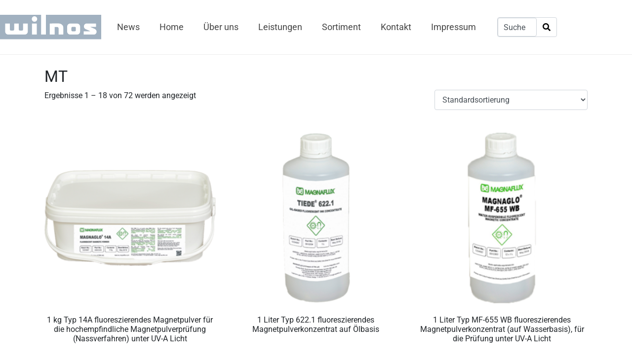

--- FILE ---
content_type: text/html; charset=UTF-8
request_url: https://wilnos.de/produkt-kategorie/mt/
body_size: 21173
content:
<!DOCTYPE html><html lang="de"><head >	<meta charset="UTF-8" />
<meta name="viewport" content="width=device-width, initial-scale=1" />
<title>MT &#8211; Wilnos – Wilhelm Nosbüsch GmbH</title>
<meta name='robots' content='max-image-preview:large' />
<link rel="alternate" type="application/rss+xml" title="Wilnos – Wilhelm Nosbüsch GmbH &raquo; Feed" href="https://wilnos.de/feed/" />
<link rel="alternate" type="application/rss+xml" title="Wilnos – Wilhelm Nosbüsch GmbH &raquo; Kommentar-Feed" href="https://wilnos.de/comments/feed/" />
<link rel="alternate" type="application/rss+xml" title="Wilnos – Wilhelm Nosbüsch GmbH &raquo; MT Kategorie Feed" href="https://wilnos.de/produkt-kategorie/mt/feed/" />
<style id='wp-img-auto-sizes-contain-inline-css' type='text/css'>
img:is([sizes=auto i],[sizes^="auto," i]){contain-intrinsic-size:3000px 1500px}
/*# sourceURL=wp-img-auto-sizes-contain-inline-css */
</style>
<!-- <link rel='stylesheet' id='wp-block-library-css' href='https://wilnos.de/wp-includes/css/dist/block-library/style.min.css?ver=6.9' type='text/css' media='all' /> -->
<link rel="stylesheet" type="text/css" href="//wilnos.de/wp-content/cache/wpfc-minified/du3936vm/peko.css" media="all"/>
<style id='wp-block-library-theme-inline-css' type='text/css'>
.wp-block-audio :where(figcaption){color:#555;font-size:13px;text-align:center}.is-dark-theme .wp-block-audio :where(figcaption){color:#ffffffa6}.wp-block-audio{margin:0 0 1em}.wp-block-code{border:1px solid #ccc;border-radius:4px;font-family:Menlo,Consolas,monaco,monospace;padding:.8em 1em}.wp-block-embed :where(figcaption){color:#555;font-size:13px;text-align:center}.is-dark-theme .wp-block-embed :where(figcaption){color:#ffffffa6}.wp-block-embed{margin:0 0 1em}.blocks-gallery-caption{color:#555;font-size:13px;text-align:center}.is-dark-theme .blocks-gallery-caption{color:#ffffffa6}:root :where(.wp-block-image figcaption){color:#555;font-size:13px;text-align:center}.is-dark-theme :root :where(.wp-block-image figcaption){color:#ffffffa6}.wp-block-image{margin:0 0 1em}.wp-block-pullquote{border-bottom:4px solid;border-top:4px solid;color:currentColor;margin-bottom:1.75em}.wp-block-pullquote :where(cite),.wp-block-pullquote :where(footer),.wp-block-pullquote__citation{color:currentColor;font-size:.8125em;font-style:normal;text-transform:uppercase}.wp-block-quote{border-left:.25em solid;margin:0 0 1.75em;padding-left:1em}.wp-block-quote cite,.wp-block-quote footer{color:currentColor;font-size:.8125em;font-style:normal;position:relative}.wp-block-quote:where(.has-text-align-right){border-left:none;border-right:.25em solid;padding-left:0;padding-right:1em}.wp-block-quote:where(.has-text-align-center){border:none;padding-left:0}.wp-block-quote.is-large,.wp-block-quote.is-style-large,.wp-block-quote:where(.is-style-plain){border:none}.wp-block-search .wp-block-search__label{font-weight:700}.wp-block-search__button{border:1px solid #ccc;padding:.375em .625em}:where(.wp-block-group.has-background){padding:1.25em 2.375em}.wp-block-separator.has-css-opacity{opacity:.4}.wp-block-separator{border:none;border-bottom:2px solid;margin-left:auto;margin-right:auto}.wp-block-separator.has-alpha-channel-opacity{opacity:1}.wp-block-separator:not(.is-style-wide):not(.is-style-dots){width:100px}.wp-block-separator.has-background:not(.is-style-dots){border-bottom:none;height:1px}.wp-block-separator.has-background:not(.is-style-wide):not(.is-style-dots){height:2px}.wp-block-table{margin:0 0 1em}.wp-block-table td,.wp-block-table th{word-break:normal}.wp-block-table :where(figcaption){color:#555;font-size:13px;text-align:center}.is-dark-theme .wp-block-table :where(figcaption){color:#ffffffa6}.wp-block-video :where(figcaption){color:#555;font-size:13px;text-align:center}.is-dark-theme .wp-block-video :where(figcaption){color:#ffffffa6}.wp-block-video{margin:0 0 1em}:root :where(.wp-block-template-part.has-background){margin-bottom:0;margin-top:0;padding:1.25em 2.375em}
/*# sourceURL=/wp-includes/css/dist/block-library/theme.min.css */
</style>
<style id='classic-theme-styles-inline-css' type='text/css'>
/*! This file is auto-generated */
.wp-block-button__link{color:#fff;background-color:#32373c;border-radius:9999px;box-shadow:none;text-decoration:none;padding:calc(.667em + 2px) calc(1.333em + 2px);font-size:1.125em}.wp-block-file__button{background:#32373c;color:#fff;text-decoration:none}
/*# sourceURL=/wp-includes/css/classic-themes.min.css */
</style>
<style id='global-styles-inline-css' type='text/css'>
:root{--wp--preset--aspect-ratio--square: 1;--wp--preset--aspect-ratio--4-3: 4/3;--wp--preset--aspect-ratio--3-4: 3/4;--wp--preset--aspect-ratio--3-2: 3/2;--wp--preset--aspect-ratio--2-3: 2/3;--wp--preset--aspect-ratio--16-9: 16/9;--wp--preset--aspect-ratio--9-16: 9/16;--wp--preset--color--black: #000000;--wp--preset--color--cyan-bluish-gray: #abb8c3;--wp--preset--color--white: #ffffff;--wp--preset--color--pale-pink: #f78da7;--wp--preset--color--vivid-red: #cf2e2e;--wp--preset--color--luminous-vivid-orange: #ff6900;--wp--preset--color--luminous-vivid-amber: #fcb900;--wp--preset--color--light-green-cyan: #7bdcb5;--wp--preset--color--vivid-green-cyan: #00d084;--wp--preset--color--pale-cyan-blue: #8ed1fc;--wp--preset--color--vivid-cyan-blue: #0693e3;--wp--preset--color--vivid-purple: #9b51e0;--wp--preset--gradient--vivid-cyan-blue-to-vivid-purple: linear-gradient(135deg,rgb(6,147,227) 0%,rgb(155,81,224) 100%);--wp--preset--gradient--light-green-cyan-to-vivid-green-cyan: linear-gradient(135deg,rgb(122,220,180) 0%,rgb(0,208,130) 100%);--wp--preset--gradient--luminous-vivid-amber-to-luminous-vivid-orange: linear-gradient(135deg,rgb(252,185,0) 0%,rgb(255,105,0) 100%);--wp--preset--gradient--luminous-vivid-orange-to-vivid-red: linear-gradient(135deg,rgb(255,105,0) 0%,rgb(207,46,46) 100%);--wp--preset--gradient--very-light-gray-to-cyan-bluish-gray: linear-gradient(135deg,rgb(238,238,238) 0%,rgb(169,184,195) 100%);--wp--preset--gradient--cool-to-warm-spectrum: linear-gradient(135deg,rgb(74,234,220) 0%,rgb(151,120,209) 20%,rgb(207,42,186) 40%,rgb(238,44,130) 60%,rgb(251,105,98) 80%,rgb(254,248,76) 100%);--wp--preset--gradient--blush-light-purple: linear-gradient(135deg,rgb(255,206,236) 0%,rgb(152,150,240) 100%);--wp--preset--gradient--blush-bordeaux: linear-gradient(135deg,rgb(254,205,165) 0%,rgb(254,45,45) 50%,rgb(107,0,62) 100%);--wp--preset--gradient--luminous-dusk: linear-gradient(135deg,rgb(255,203,112) 0%,rgb(199,81,192) 50%,rgb(65,88,208) 100%);--wp--preset--gradient--pale-ocean: linear-gradient(135deg,rgb(255,245,203) 0%,rgb(182,227,212) 50%,rgb(51,167,181) 100%);--wp--preset--gradient--electric-grass: linear-gradient(135deg,rgb(202,248,128) 0%,rgb(113,206,126) 100%);--wp--preset--gradient--midnight: linear-gradient(135deg,rgb(2,3,129) 0%,rgb(40,116,252) 100%);--wp--preset--font-size--small: 13px;--wp--preset--font-size--medium: 20px;--wp--preset--font-size--large: 36px;--wp--preset--font-size--x-large: 42px;--wp--preset--spacing--20: 0.44rem;--wp--preset--spacing--30: 0.67rem;--wp--preset--spacing--40: 1rem;--wp--preset--spacing--50: 1.5rem;--wp--preset--spacing--60: 2.25rem;--wp--preset--spacing--70: 3.38rem;--wp--preset--spacing--80: 5.06rem;--wp--preset--shadow--natural: 6px 6px 9px rgba(0, 0, 0, 0.2);--wp--preset--shadow--deep: 12px 12px 50px rgba(0, 0, 0, 0.4);--wp--preset--shadow--sharp: 6px 6px 0px rgba(0, 0, 0, 0.2);--wp--preset--shadow--outlined: 6px 6px 0px -3px rgb(255, 255, 255), 6px 6px rgb(0, 0, 0);--wp--preset--shadow--crisp: 6px 6px 0px rgb(0, 0, 0);}:where(.is-layout-flex){gap: 0.5em;}:where(.is-layout-grid){gap: 0.5em;}body .is-layout-flex{display: flex;}.is-layout-flex{flex-wrap: wrap;align-items: center;}.is-layout-flex > :is(*, div){margin: 0;}body .is-layout-grid{display: grid;}.is-layout-grid > :is(*, div){margin: 0;}:where(.wp-block-columns.is-layout-flex){gap: 2em;}:where(.wp-block-columns.is-layout-grid){gap: 2em;}:where(.wp-block-post-template.is-layout-flex){gap: 1.25em;}:where(.wp-block-post-template.is-layout-grid){gap: 1.25em;}.has-black-color{color: var(--wp--preset--color--black) !important;}.has-cyan-bluish-gray-color{color: var(--wp--preset--color--cyan-bluish-gray) !important;}.has-white-color{color: var(--wp--preset--color--white) !important;}.has-pale-pink-color{color: var(--wp--preset--color--pale-pink) !important;}.has-vivid-red-color{color: var(--wp--preset--color--vivid-red) !important;}.has-luminous-vivid-orange-color{color: var(--wp--preset--color--luminous-vivid-orange) !important;}.has-luminous-vivid-amber-color{color: var(--wp--preset--color--luminous-vivid-amber) !important;}.has-light-green-cyan-color{color: var(--wp--preset--color--light-green-cyan) !important;}.has-vivid-green-cyan-color{color: var(--wp--preset--color--vivid-green-cyan) !important;}.has-pale-cyan-blue-color{color: var(--wp--preset--color--pale-cyan-blue) !important;}.has-vivid-cyan-blue-color{color: var(--wp--preset--color--vivid-cyan-blue) !important;}.has-vivid-purple-color{color: var(--wp--preset--color--vivid-purple) !important;}.has-black-background-color{background-color: var(--wp--preset--color--black) !important;}.has-cyan-bluish-gray-background-color{background-color: var(--wp--preset--color--cyan-bluish-gray) !important;}.has-white-background-color{background-color: var(--wp--preset--color--white) !important;}.has-pale-pink-background-color{background-color: var(--wp--preset--color--pale-pink) !important;}.has-vivid-red-background-color{background-color: var(--wp--preset--color--vivid-red) !important;}.has-luminous-vivid-orange-background-color{background-color: var(--wp--preset--color--luminous-vivid-orange) !important;}.has-luminous-vivid-amber-background-color{background-color: var(--wp--preset--color--luminous-vivid-amber) !important;}.has-light-green-cyan-background-color{background-color: var(--wp--preset--color--light-green-cyan) !important;}.has-vivid-green-cyan-background-color{background-color: var(--wp--preset--color--vivid-green-cyan) !important;}.has-pale-cyan-blue-background-color{background-color: var(--wp--preset--color--pale-cyan-blue) !important;}.has-vivid-cyan-blue-background-color{background-color: var(--wp--preset--color--vivid-cyan-blue) !important;}.has-vivid-purple-background-color{background-color: var(--wp--preset--color--vivid-purple) !important;}.has-black-border-color{border-color: var(--wp--preset--color--black) !important;}.has-cyan-bluish-gray-border-color{border-color: var(--wp--preset--color--cyan-bluish-gray) !important;}.has-white-border-color{border-color: var(--wp--preset--color--white) !important;}.has-pale-pink-border-color{border-color: var(--wp--preset--color--pale-pink) !important;}.has-vivid-red-border-color{border-color: var(--wp--preset--color--vivid-red) !important;}.has-luminous-vivid-orange-border-color{border-color: var(--wp--preset--color--luminous-vivid-orange) !important;}.has-luminous-vivid-amber-border-color{border-color: var(--wp--preset--color--luminous-vivid-amber) !important;}.has-light-green-cyan-border-color{border-color: var(--wp--preset--color--light-green-cyan) !important;}.has-vivid-green-cyan-border-color{border-color: var(--wp--preset--color--vivid-green-cyan) !important;}.has-pale-cyan-blue-border-color{border-color: var(--wp--preset--color--pale-cyan-blue) !important;}.has-vivid-cyan-blue-border-color{border-color: var(--wp--preset--color--vivid-cyan-blue) !important;}.has-vivid-purple-border-color{border-color: var(--wp--preset--color--vivid-purple) !important;}.has-vivid-cyan-blue-to-vivid-purple-gradient-background{background: var(--wp--preset--gradient--vivid-cyan-blue-to-vivid-purple) !important;}.has-light-green-cyan-to-vivid-green-cyan-gradient-background{background: var(--wp--preset--gradient--light-green-cyan-to-vivid-green-cyan) !important;}.has-luminous-vivid-amber-to-luminous-vivid-orange-gradient-background{background: var(--wp--preset--gradient--luminous-vivid-amber-to-luminous-vivid-orange) !important;}.has-luminous-vivid-orange-to-vivid-red-gradient-background{background: var(--wp--preset--gradient--luminous-vivid-orange-to-vivid-red) !important;}.has-very-light-gray-to-cyan-bluish-gray-gradient-background{background: var(--wp--preset--gradient--very-light-gray-to-cyan-bluish-gray) !important;}.has-cool-to-warm-spectrum-gradient-background{background: var(--wp--preset--gradient--cool-to-warm-spectrum) !important;}.has-blush-light-purple-gradient-background{background: var(--wp--preset--gradient--blush-light-purple) !important;}.has-blush-bordeaux-gradient-background{background: var(--wp--preset--gradient--blush-bordeaux) !important;}.has-luminous-dusk-gradient-background{background: var(--wp--preset--gradient--luminous-dusk) !important;}.has-pale-ocean-gradient-background{background: var(--wp--preset--gradient--pale-ocean) !important;}.has-electric-grass-gradient-background{background: var(--wp--preset--gradient--electric-grass) !important;}.has-midnight-gradient-background{background: var(--wp--preset--gradient--midnight) !important;}.has-small-font-size{font-size: var(--wp--preset--font-size--small) !important;}.has-medium-font-size{font-size: var(--wp--preset--font-size--medium) !important;}.has-large-font-size{font-size: var(--wp--preset--font-size--large) !important;}.has-x-large-font-size{font-size: var(--wp--preset--font-size--x-large) !important;}
:where(.wp-block-post-template.is-layout-flex){gap: 1.25em;}:where(.wp-block-post-template.is-layout-grid){gap: 1.25em;}
:where(.wp-block-term-template.is-layout-flex){gap: 1.25em;}:where(.wp-block-term-template.is-layout-grid){gap: 1.25em;}
:where(.wp-block-columns.is-layout-flex){gap: 2em;}:where(.wp-block-columns.is-layout-grid){gap: 2em;}
:root :where(.wp-block-pullquote){font-size: 1.5em;line-height: 1.6;}
/*# sourceURL=global-styles-inline-css */
</style>
<!-- <link rel='stylesheet' id='contact-form-7-css' href='https://wilnos.de/wp-content/plugins/contact-form-7/includes/css/styles.css?ver=6.1.4' type='text/css' media='all' /> -->
<!-- <link rel='stylesheet' id='woocommerce-layout-css' href='https://wilnos.de/wp-content/plugins/woocommerce/assets/css/woocommerce-layout.css?ver=10.4.3' type='text/css' media='all' /> -->
<link rel="stylesheet" type="text/css" href="//wilnos.de/wp-content/cache/wpfc-minified/gi2f8e0/pksc.css" media="all"/>
<!-- <link rel='stylesheet' id='woocommerce-smallscreen-css' href='https://wilnos.de/wp-content/plugins/woocommerce/assets/css/woocommerce-smallscreen.css?ver=10.4.3' type='text/css' media='only screen and (max-width: 768px)' /> -->
<link rel="stylesheet" type="text/css" href="//wilnos.de/wp-content/cache/wpfc-minified/6v6enxuz/peko.css" media="only screen and (max-width: 768px)"/>
<!-- <link rel='stylesheet' id='woocommerce-general-css' href='https://wilnos.de/wp-content/plugins/woocommerce/assets/css/woocommerce.css?ver=10.4.3' type='text/css' media='all' /> -->
<link rel="stylesheet" type="text/css" href="//wilnos.de/wp-content/cache/wpfc-minified/ee63wsyv/peko.css" media="all"/>
<style id='woocommerce-inline-inline-css' type='text/css'>
.woocommerce form .form-row .required { visibility: visible; }
/*# sourceURL=woocommerce-inline-inline-css */
</style>
<!-- <link rel='stylesheet' id='yith_ywraq_frontend-css' href='https://wilnos.de/wp-content/plugins/yith-woocommerce-request-a-quote/assets/css/frontend.css?ver=2.46.1' type='text/css' media='all' /> -->
<link rel="stylesheet" type="text/css" href="//wilnos.de/wp-content/cache/wpfc-minified/2bnr9q4d/peko.css" media="all"/>
<style id='yith_ywraq_frontend-inline-css' type='text/css'>
.woocommerce .add-request-quote-button.button, .woocommerce .add-request-quote-button-addons.button, .yith-wceop-ywraq-button-wrapper .add-request-quote-button.button, .yith-wceop-ywraq-button-wrapper .add-request-quote-button-addons.button{
background-color: #74acdc!important;
color: #ffffff!important;
}
.woocommerce .add-request-quote-button.button:hover,  .woocommerce .add-request-quote-button-addons.button:hover,.yith-wceop-ywraq-button-wrapper .add-request-quote-button.button:hover,  .yith-wceop-ywraq-button-wrapper .add-request-quote-button-addons.button:hover{
background-color: rgb(152,169,184)!important;
color: rgb(81,81,81)!important;
}
.woocommerce.single-product button.single_add_to_cart_button.button {margin-right: 5px;}
.woocommerce.single-product .product .yith-ywraq-add-to-quote {display: inline-block; vertical-align: middle;margin-top: 5px;}
/*# sourceURL=yith_ywraq_frontend-inline-css */
</style>
<!-- <link rel='stylesheet' id='jupiterx-popups-animation-css' href='https://wilnos.de/wp-content/plugins/jupiterx-core/includes/extensions/raven/assets/lib/animate/animate.min.css?ver=4.14.1' type='text/css' media='all' /> -->
<!-- <link rel='stylesheet' id='jupiterx-css' href='https://wilnos.de/wp-content/uploads/jupiterx/compiler/jupiterx/e9548a4.css?ver=4.14.1' type='text/css' media='all' /> -->
<!-- <link rel='stylesheet' id='jupiterx-elements-dynamic-styles-css' href='https://wilnos.de/wp-content/uploads/jupiterx/compiler/jupiterx-elements-dynamic-styles/52358eb.css?ver=4.14.1' type='text/css' media='all' /> -->
<!-- <link rel='stylesheet' id='borlabs-cookie-css' href='https://wilnos.de/wp-content/cache/borlabs-cookie/borlabs-cookie_1_de.css?ver=2.3.6-20' type='text/css' media='all' /> -->
<!-- <link rel='stylesheet' id='elementor-icons-css' href='https://wilnos.de/wp-content/plugins/elementor/assets/lib/eicons/css/elementor-icons.min.css?ver=5.45.0' type='text/css' media='all' /> -->
<!-- <link rel='stylesheet' id='elementor-frontend-css' href='https://wilnos.de/wp-content/plugins/elementor/assets/css/frontend.min.css?ver=3.34.1' type='text/css' media='all' /> -->
<!-- <link rel='stylesheet' id='font-awesome-css' href='https://wilnos.de/wp-content/plugins/elementor/assets/lib/font-awesome/css/font-awesome.min.css?ver=4.7.0' type='text/css' media='all' /> -->
<link rel="stylesheet" type="text/css" href="//wilnos.de/wp-content/cache/wpfc-minified/6mx4l2js/rnzp.css" media="all"/>
<style id='font-awesome-inline-css' type='text/css'>
[data-font="FontAwesome"]:before {font-family: 'FontAwesome' !important;content: attr(data-icon) !important;speak: none !important;font-weight: normal !important;font-variant: normal !important;text-transform: none !important;line-height: 1 !important;font-style: normal !important;-webkit-font-smoothing: antialiased !important;-moz-osx-font-smoothing: grayscale !important;}
/*# sourceURL=font-awesome-inline-css */
</style>
<!-- <link rel='stylesheet' id='jupiterx-core-raven-frontend-css' href='https://wilnos.de/wp-content/plugins/jupiterx-core/includes/extensions/raven/assets/css/frontend.min.css?ver=6.9' type='text/css' media='all' /> -->
<link rel="stylesheet" type="text/css" href="//wilnos.de/wp-content/cache/wpfc-minified/6v1b7cho/peko.css" media="all"/>
<link rel='stylesheet' id='elementor-post-13521-css' href='https://wilnos.de/wp-content/uploads/elementor/css/post-13521.css?ver=1768966924' type='text/css' media='all' />
<!-- <link rel='stylesheet' id='font-awesome-5-all-css' href='https://wilnos.de/wp-content/plugins/elementor/assets/lib/font-awesome/css/all.min.css?ver=3.34.1' type='text/css' media='all' /> -->
<!-- <link rel='stylesheet' id='font-awesome-4-shim-css' href='https://wilnos.de/wp-content/plugins/elementor/assets/lib/font-awesome/css/v4-shims.min.css?ver=3.34.1' type='text/css' media='all' /> -->
<!-- <link rel='stylesheet' id='flatpickr-css' href='https://wilnos.de/wp-content/plugins/elementor/assets/lib/flatpickr/flatpickr.min.css?ver=4.6.13' type='text/css' media='all' /> -->
<link rel="stylesheet" type="text/css" href="//wilnos.de/wp-content/cache/wpfc-minified/e3m6gty4/peko.css" media="all"/>
<link rel='stylesheet' id='elementor-post-820-css' href='https://wilnos.de/wp-content/uploads/elementor/css/post-820.css?ver=1768966924' type='text/css' media='all' />
<!-- <link rel='stylesheet' id='elementor-icons-shared-0-css' href='https://wilnos.de/wp-content/plugins/elementor/assets/lib/font-awesome/css/fontawesome.min.css?ver=5.15.3' type='text/css' media='all' /> -->
<!-- <link rel='stylesheet' id='elementor-icons-fa-solid-css' href='https://wilnos.de/wp-content/plugins/elementor/assets/lib/font-awesome/css/solid.min.css?ver=5.15.3' type='text/css' media='all' /> -->
<link rel="stylesheet" type="text/css" href="//wilnos.de/wp-content/cache/wpfc-minified/2e1a3al4/peko.css" media="all"/>
<script src='//wilnos.de/wp-content/cache/wpfc-minified/l0h670lx/peko.js' type="text/javascript"></script>
<!-- <script type="text/javascript" src="https://wilnos.de/wp-includes/js/jquery/jquery.min.js?ver=3.7.1" id="jquery-core-js"></script> -->
<!-- <script type="text/javascript" src="https://wilnos.de/wp-includes/js/jquery/jquery-migrate.min.js?ver=3.4.1" id="jquery-migrate-js"></script> -->
<!-- <script type="text/javascript" src="https://wilnos.de/wp-content/plugins/woocommerce/assets/js/jquery-blockui/jquery.blockUI.min.js?ver=2.7.0-wc.10.4.3" id="wc-jquery-blockui-js" defer="defer" data-wp-strategy="defer"></script> -->
<script type="text/javascript" id="wc-add-to-cart-js-extra">
/* <![CDATA[ */
var wc_add_to_cart_params = {"ajax_url":"/wp-admin/admin-ajax.php","wc_ajax_url":"/?wc-ajax=%%endpoint%%","i18n_view_cart":"Warenkorb anzeigen","cart_url":"https://wilnos.de/warenkorb/","is_cart":"","cart_redirect_after_add":"no"};
//# sourceURL=wc-add-to-cart-js-extra
/* ]]> */
</script>
<script src='//wilnos.de/wp-content/cache/wpfc-minified/l1zq5vpo/pksc.js' type="text/javascript"></script>
<!-- <script type="text/javascript" src="https://wilnos.de/wp-content/plugins/woocommerce/assets/js/frontend/add-to-cart.min.js?ver=10.4.3" id="wc-add-to-cart-js" defer="defer" data-wp-strategy="defer"></script> -->
<!-- <script type="text/javascript" src="https://wilnos.de/wp-content/plugins/woocommerce/assets/js/js-cookie/js.cookie.min.js?ver=2.1.4-wc.10.4.3" id="wc-js-cookie-js" defer="defer" data-wp-strategy="defer"></script> -->
<script type="text/javascript" id="woocommerce-js-extra">
/* <![CDATA[ */
var woocommerce_params = {"ajax_url":"/wp-admin/admin-ajax.php","wc_ajax_url":"/?wc-ajax=%%endpoint%%","i18n_password_show":"Passwort anzeigen","i18n_password_hide":"Passwort ausblenden"};
//# sourceURL=woocommerce-js-extra
/* ]]> */
</script>
<script src='//wilnos.de/wp-content/cache/wpfc-minified/1fxhogcj/peko.js' type="text/javascript"></script>
<!-- <script type="text/javascript" src="https://wilnos.de/wp-content/plugins/woocommerce/assets/js/frontend/woocommerce.min.js?ver=10.4.3" id="woocommerce-js" defer="defer" data-wp-strategy="defer"></script> -->
<!-- <script type="text/javascript" src="https://wilnos.de/wp-content/themes/jupiterx/lib/assets/dist/js/utils.min.js?ver=4.14.1" id="jupiterx-utils-js"></script> -->
<!-- <script type="text/javascript" src="https://wilnos.de/wp-content/plugins/elementor/assets/lib/font-awesome/js/v4-shims.min.js?ver=3.34.1" id="font-awesome-4-shim-js"></script> -->
<link rel="https://api.w.org/" href="https://wilnos.de/wp-json/" /><link rel="alternate" title="JSON" type="application/json" href="https://wilnos.de/wp-json/wp/v2/product_cat/104" /><link rel="EditURI" type="application/rsd+xml" title="RSD" href="https://wilnos.de/xmlrpc.php?rsd" />
<meta name="generator" content="WordPress 6.9" />
<meta name="generator" content="WooCommerce 10.4.3" />
<noscript><style>.woocommerce-product-gallery{ opacity: 1 !important; }</style></noscript>
<meta name="generator" content="Elementor 3.34.1; features: additional_custom_breakpoints; settings: css_print_method-external, google_font-enabled, font_display-auto">
<style type="text/css">.recentcomments a{display:inline !important;padding:0 !important;margin:0 !important;}</style>			<style>
.e-con.e-parent:nth-of-type(n+4):not(.e-lazyloaded):not(.e-no-lazyload),
.e-con.e-parent:nth-of-type(n+4):not(.e-lazyloaded):not(.e-no-lazyload) * {
background-image: none !important;
}
@media screen and (max-height: 1024px) {
.e-con.e-parent:nth-of-type(n+3):not(.e-lazyloaded):not(.e-no-lazyload),
.e-con.e-parent:nth-of-type(n+3):not(.e-lazyloaded):not(.e-no-lazyload) * {
background-image: none !important;
}
}
@media screen and (max-height: 640px) {
.e-con.e-parent:nth-of-type(n+2):not(.e-lazyloaded):not(.e-no-lazyload),
.e-con.e-parent:nth-of-type(n+2):not(.e-lazyloaded):not(.e-no-lazyload) * {
background-image: none !important;
}
}
</style>
<link rel="icon" href="https://wilnos.de/wp-content/uploads/2022/08/wilnos_site-icon-100x100.png" sizes="32x32" />
<link rel="icon" href="https://wilnos.de/wp-content/uploads/2022/08/wilnos_site-icon-300x300.png" sizes="192x192" />
<link rel="apple-touch-icon" href="https://wilnos.de/wp-content/uploads/2022/08/wilnos_site-icon-300x300.png" />
<meta name="msapplication-TileImage" content="https://wilnos.de/wp-content/uploads/2022/08/wilnos_site-icon-300x300.png" />
<style type="text/css" id="wp-custom-css">
/*--HEADER ADJUSTMENTS*/
li.menu-item.wpml-ls-slot-2.wpml-ls-item.wpml-ls-item-de.wpml-ls-current-language.wpml-ls-menu-item.wpml-ls-first-item.wpml-ls-last-item.menu-item-type-wpml_ls_menu_item.menu-item-object-wpml_ls_menu_item.menu-item-wpml-ls-2-de {
margin: auto 0;
}
/*--ADD TO QUOTE ADJUSTMENTS--*/
.dvin_wcql_shopbtn_wrap {
float: unset;
}
a.button.addquotelistbutton.product_type_simple, a.button.addquotelistbutton_prodpage.product_type_simple {
margin-bottom: 0 !important;
border-color: rgba(0,0,0,0);
border-style: solid;
border-radius: 0px;
background: none !important;
color: inherit;
margin-top: 0 !important;
padding: 0;
}
/*--WOOCOMMERCE ADJUSTMENTS--*/
.woocommerce-message {
border-top-color: #74acdc;
}
.woocommerce-message::before {
color: #74acdc;
}
.woocommerce a.button, .woocommerce button.button.alt {
background-color: #74acdc;
border-style: solid;
border-color: rgba(0, 0, 0, 0);
margin-bottom: 0.2rem;
-webkit-border-radius: 0px;
-moz-border-radius: 0px;
border-radius: 0px;
}
.woocommerce a.button:hover, .woocommerce button.button.alt:hover {
background-color: #98a9b8;
border: 1px solid #98a9b8;
}
.woocommerce div.product form.cart {
margin-bottom: 25px;
}
.jupiterx-widget ul .menu-item:before, .jupiterx-widget ul .cat-parent:before {
top: 0.3em;
font-size: 1em;
opacity: 0.35;
}
/*--WOOCOMMERCE QUICK-VIEW ADJUSTMENTS--*/
.widget_shopping_cart h2.widgettitle {
display: none !important;
}
.woocommerce-mini-cart-item .woocommerce div.widget_shopping_cart_content li.mini_cart_item a:not(.remove) {
margin-right: 1.4em;
float: left !important;
position: absolute;
text-align: left !important;
}
.woocommerce div.widget_shopping_cart_content li.mini_cart_item a:not(.remove) {
text-align: left;
}
.woocommerce-mini-cart-item span.quantity {
float: left;
text-align: left;
padding-left: 2px;
}
.woocommerce ul.product_list_widget li img {
width: 75px;
}
li.cat-item.cat-item-16 {
display: none !important;
}
/*--WOOCOMMERCE REQUEST A QUOTE BUTTON--*/
.yith_ywraq_add_item_browse-list.yith_ywraq_add_item_browse_message {
margin: 0.2rem 0;
}
.yith_ywraq_add_item_browse-list.yith_ywraq_add_item_browse_message a {
background-color: #98a9b8;
margin-bottom: 0.2rem;
-moz-border-radius: 0px;
padding: 0.375rem .75rem;
-webkit-user-select: none;
-moz-user-select: none;
-ms-user-select: none;
color: #fff;
}
.woocommerce input.button {
background-color: #74acdc;
border-color: #74acdc;
}
.woocommerce input.button:hover
{
background-color: #98a9b8;
border: 1px solid #98a9b8;
}
/*--------------------------------*/
/* .popup {
position: relative;
display: inline-block;
cursor: pointer;
-webkit-user-select: none;
-moz-user-select: none;
-ms-user-select: none;
user-select: none;
}
/* The actual popup */
/*.popup .popuptext {
visibility: hidden;
width: 460px;
background-color: #000000;
color: #fff;
text-align: center;
padding: 8px 0;
position: absolute;
z-index: 1;
bottom: 125%;
left: 50%;
margin-left: -80px;
}
/* Popup arrow */
/*.popup .popuptext::after {
position: absolute;
top: 100%;
left: 50%;
margin-left: -5px;
border-width: 5px;
border-style: solid;
border-color: #555 transparent transparent transparent;
}
/* Toggle this class - hide and show the popup */
/*.popup .show {
visibility: visible;
-webkit-animation: fadeIn 1s;
animation: fadeIn 1s;
}
/* Add animation (fade in the popup) */
/*@-webkit-keyframes fadeIn {
from {opacity: 0;} 
to {opacity: 1;}
}
@keyframes fadeIn {
from {opacity: 0;}
to {opacity:1 ;}
}*/
/*-------------------------*/
.box-pop {
width: 40%;
margin: 0 auto;
background: rgba(255,255,255,0.2);
padding: 35px;
border: 2px solid #fff;
border-radius: 20px/50px;
background-clip: padding-box;
text-align: center;
}
.button {
font-size: 1em;
padding: 10px;
color: #fff;
border: 2px solid #06D85F;
border-radius: 20px/50px;
text-decoration: none;
cursor: pointer;
transition: all 0.3s ease-out;
}
.button:hover {
background: #06D85F;
}
.overlay {
position: fixed;
top: 0;
bottom: 0;
left: 0;
right: 0;
background: rgba(0, 0, 0, 0.7);
transition: opacity 500ms;
visibility: hidden;
opacity: 0;
z-index:10;
}
.overlay:target {
visibility: visible;
opacity: 1;
}
.popup {
margin: 10% auto;
padding: 20px;
background: #fff;
border-radius: 5px;
width: 60%;
position: relative;
transition: all 5s ease-in-out;
}
.popup h2 {
margin-top: 0;
color: #333;
font-family: inherit, Helevetica, sans-serif;
}
.popup .close {
position: absolute;
top: 20px;
right: 30px;
transition: all 200ms;
font-size: 30px;
font-weight: bold;
text-decoration: none;
color: #333;
}
.popup .close:hover {
color: #74acdc;
}
.popup .content {
max-height: 30%;
overflow: auto;
}
.popup textarea {
max-height:200px !important;
} 
.box-popup .button {
margin-bottom: 6px !important; 
}
label.raven-field-label {
display: none;
}
.raven-form .raven-field-subgroup .raven-field-label {
margin-bottom: 0;
display: unset;
}
.jupiterx-wc-loop-product-image:first-of-type {
display: none;
}
.woocommerce nav.woocommerce-pagination ul .page-numbers.current {
color: rgb(255, 255, 255);
background-color: #74acdc;
border-color: #74acdc;
}
.woocommerce nav.woocommerce-pagination ul .page-numbers {
color: #74acdc;
}
@media screen and (max-width: 700px){
.box{
width: 90%;
}
.popup{
width: 90%;
}
.popup h2 {
font-size: 1.04rem !important;
}
div#raven-field-group-381895a, 			div#raven-field-group-60d144e, 			div#raven-field-group-8211f50, 			div#raven-field-group-bd1f193, div#raven-field-group-89ea5a5 {
width: 50%;
}
label.raven-field-label {
font-size: 0.8rem;
line-height: 0.8rem;
}
.popup textarea {
max-height: 100px !important;
}
.elementor-1205 .elementor-element.elementor-element-7248e6f .raven-field-group, .elementor-1242 .elementor-element.elementor-element-7248e6f .raven-field-group {
padding-left: calc( 15px / 2 ) !important;
padding-right: calc( 15px / 2 ) !important;
margin-bottom: 10px !important;
}
}
@media only screen and (max-width: 767px) {
.elementor-element.elementor-element-36d7bc6.elementor-column.elementor-col-50.elementor-top-column {
width: 50%;
}
.elementor-element.elementor-element-7d159c9.raven-column-flex-end.raven-column-flex-horizontal.elementor-column.elementor-col-100.elementor-top-column {
width: 50%;
}
img.raven-site-logo-desktop {
display: inline !important;
}
img.raven-site-logo-mobile {
display: none !important;
}
}
/*CONTACT FORM 7*/
input, select, optgroup, textarea {
margin: 0;
font-family: inherit;
font-size: inherit;
line-height: inherit;
width: 100%;
margin-bottom: 0;
padding: .6rem .7rem;
-webkit-transition: all .3s ease-in-out;
transition: all .3s ease-in-out;
border: 1px solid #55595c;
border-radius: 3px;
color: #55595c;
font-size: 1rem;
margin-bottom: 30px;
}
input.wpcf7-form-control.wpcf7-submit {
border: 0px;
color: white;
width: 50%;
border-radius: 0;
}
span.wpcf7-form-control-wrap {
width: 100%;
padding-left: calc( 25px / 2 );
padding-right: calc( 25px / 2 );
}
.wpcf7-form-control.wpcf7-acceptance label {
display: flex;
line-height: 1.2;
}
.wpcf7-form-control.wpcf7-acceptance input[type="checkbox"] {
width: auto;
margin-top: 0;
margin-right: 15px;
}
.wpcf7-form-control.wpcf7-acceptance .wpcf7-list-item {
margin-left: 0;
}
.reset_variations {
display: none;
}
.input-group {
display: none;
}
</style>
</head><body class="archive tax-product_cat term-mt term-104 wp-custom-logo wp-theme-jupiterx wp-child-theme-jupiterx-child no-js theme-jupiterx woocommerce woocommerce-page woocommerce-no-js elementor-default elementor-kit-13521 jupiterx-header-sticky jupiterx-header-overlapped-tablet" itemscope="itemscope" itemtype="http://schema.org/WebPage"><a class="jupiterx-a11y jupiterx-a11y-skip-navigation-link" href="#jupiterx-main">Skip to content</a><div class="jupiterx-site"><header class="jupiterx-header jupiterx-header-custom" data-jupiterx-settings="{&quot;breakpoint&quot;:&quot;767.98&quot;,&quot;template&quot;:&quot;820&quot;,&quot;behavior&quot;:&quot;sticky&quot;,&quot;offset&quot;:&quot;500&quot;,&quot;overlap&quot;:&quot;tablet&quot;}" role="banner" itemscope="itemscope" itemtype="http://schema.org/WPHeader">		<div data-elementor-type="header" data-elementor-id="820" class="elementor elementor-820">
<section class="elementor-section elementor-top-section elementor-element elementor-element-11a2c3a elementor-section-content-middle elementor-hidden-tablet elementor-hidden-phone elementor-section-boxed elementor-section-height-default elementor-section-height-default" data-id="11a2c3a" data-element_type="section" data-settings="{&quot;background_background&quot;:&quot;classic&quot;}">
<div class="elementor-container elementor-column-gap-no">
<div class="elementor-column elementor-col-50 elementor-top-column elementor-element elementor-element-0d7d9d1" data-id="0d7d9d1" data-element_type="column">
<div class="elementor-widget-wrap elementor-element-populated">
<div class="elementor-element elementor-element-4eea066 elementor-widget elementor-widget-raven-site-logo" data-id="4eea066" data-element_type="widget" data-widget_type="raven-site-logo.default">
<div class="elementor-widget-container">
<div class="raven-widget-wrapper">
<div class="raven-site-logo">
<a class="raven-site-logo-link" href="https://wilnos.de">
<picture><img alt="Wilnos – Wilhelm Nosbüsch GmbH" data-no-lazy="1" src=' https://wilnos.de/wp-content/uploads/2023/10/WILNOS_PMS-2177_neu.svg '></picture>									</a>
</div>
</div>
</div>
</div>
</div>
</div>
<div class="elementor-column elementor-col-50 elementor-top-column elementor-element elementor-element-ba847ec raven-column-flex-space-around raven-column-flex-horizontal" data-id="ba847ec" data-element_type="column" data-settings="{&quot;background_background&quot;:&quot;classic&quot;}">
<div class="elementor-widget-wrap elementor-element-populated">
<div class="elementor-background-overlay"></div>
<div class="elementor-element elementor-element-bb7b6b1 raven-nav-menu-align-left elementor-widget elementor-widget-raven-nav-menu" data-id="bb7b6b1" data-element_type="widget" data-settings="{&quot;mobile_layout&quot;:&quot;full-screen&quot;,&quot;submenu_icon&quot;:&quot;&lt;svg 0=\&quot;fas fa-chevron-down\&quot; class=\&quot;e-font-icon-svg e-fas-chevron-down\&quot;&gt;\n\t\t\t\t\t&lt;use xlink:href=\&quot;#fas-chevron-down\&quot;&gt;\n\t\t\t\t\t\t&lt;symbol id=\&quot;fas-chevron-down\&quot; viewBox=\&quot;0 0 448 512\&quot;&gt;\n\t\t\t\t\t\t\t&lt;path d=\&quot;M207.029 381.476L12.686 187.132c-9.373-9.373-9.373-24.569 0-33.941l22.667-22.667c9.357-9.357 24.522-9.375 33.901-.04L224 284.505l154.745-154.021c9.379-9.335 24.544-9.317 33.901.04l22.667 22.667c9.373 9.373 9.373 24.569 0 33.941L240.971 381.476c-9.373 9.372-24.569 9.372-33.942 0z\&quot;&gt;&lt;\/path&gt;\n\t\t\t\t\t\t&lt;\/symbol&gt;\n\t\t\t\t\t&lt;\/use&gt;\n\t\t\t\t&lt;\/svg&gt;&quot;,&quot;submenu_space_between&quot;:{&quot;unit&quot;:&quot;px&quot;,&quot;size&quot;:&quot;&quot;,&quot;sizes&quot;:[]},&quot;submenu_opening_position&quot;:&quot;bottom&quot;,&quot;mobile_menu_item_full_width&quot;:&quot;no&quot;}" data-widget_type="raven-nav-menu.default">
<div class="elementor-widget-container">
<nav class="raven-nav-menu-main raven-nav-menu-horizontal raven-nav-menu-tablet- raven-nav-menu-mobile- raven-nav-icons-hidden-desktop raven-nav-icons-hidden-tablet raven-nav-icons-hidden-mobile">
<ul id="menu-bb7b6b1" class="raven-nav-menu"><li class="menu-item menu-item-type-post_type menu-item-object-page menu-item-15796"><a href="https://wilnos.de/news/" class="raven-menu-item raven-link-item ">News</a></li>
<li class="menu-item menu-item-type-post_type menu-item-object-page menu-item-home menu-item-13376"><a href="https://wilnos.de/" class="raven-menu-item raven-link-item ">Home</a></li>
<li class="menu-item menu-item-type-post_type menu-item-object-page menu-item-13344"><a href="https://wilnos.de/ueber-uns/" class="raven-menu-item raven-link-item ">Über uns</a></li>
<li class="menu-item menu-item-type-post_type menu-item-object-page menu-item-13339"><a href="https://wilnos.de/leistungen/" class="raven-menu-item raven-link-item ">Leistungen</a></li>
<li class="menu-item menu-item-type-post_type menu-item-object-page menu-item-17461"><a href="https://wilnos.de/sortiment/" class="raven-menu-item raven-link-item ">Sortiment</a></li>
<li class="menu-item menu-item-type-post_type menu-item-object-page menu-item-13377"><a href="https://wilnos.de/kontakt/" class="raven-menu-item raven-link-item ">Kontakt</a></li>
<li class="menu-item menu-item-type-post_type menu-item-object-page menu-item-17378"><a href="https://wilnos.de/impressum/" class="raven-menu-item raven-link-item ">Impressum</a></li>
</ul>		</nav>
<div class="raven-nav-menu-toggle">
<div class="raven-nav-menu-toggle-button ">
<span class="fa fa-bars"></span>
</div>
</div>
<nav class="raven-nav-icons-hidden-desktop raven-nav-icons-hidden-tablet raven-nav-icons-hidden-mobile raven-nav-menu-mobile raven-nav-menu-full-screen">
<div class="raven-nav-menu-close-button">
<span class="raven-nav-menu-close-icon">&times;</span>
</div>
<div class="raven-container">
<ul id="menu-mobile-bb7b6b1" class="raven-nav-menu"><li class="menu-item menu-item-type-post_type menu-item-object-page menu-item-15796"><a href="https://wilnos.de/news/" class="raven-menu-item raven-link-item ">News</a></li>
<li class="menu-item menu-item-type-post_type menu-item-object-page menu-item-home menu-item-13376"><a href="https://wilnos.de/" class="raven-menu-item raven-link-item ">Home</a></li>
<li class="menu-item menu-item-type-post_type menu-item-object-page menu-item-13344"><a href="https://wilnos.de/ueber-uns/" class="raven-menu-item raven-link-item ">Über uns</a></li>
<li class="menu-item menu-item-type-post_type menu-item-object-page menu-item-13339"><a href="https://wilnos.de/leistungen/" class="raven-menu-item raven-link-item ">Leistungen</a></li>
<li class="menu-item menu-item-type-post_type menu-item-object-page menu-item-17461"><a href="https://wilnos.de/sortiment/" class="raven-menu-item raven-link-item ">Sortiment</a></li>
<li class="menu-item menu-item-type-post_type menu-item-object-page menu-item-13377"><a href="https://wilnos.de/kontakt/" class="raven-menu-item raven-link-item ">Kontakt</a></li>
<li class="menu-item menu-item-type-post_type menu-item-object-page menu-item-17378"><a href="https://wilnos.de/impressum/" class="raven-menu-item raven-link-item ">Impressum</a></li>
</ul>			</div>
</nav>
</div>
</div>
<div class="elementor-element elementor-element-7fd9c91 elementor-hidden-tablet elementor-hidden-phone elementor-widget__width-initial elementor-widget elementor-widget-raven-search-form" data-id="7fd9c91" data-element_type="widget" data-settings="{&quot;_skin&quot;:&quot;classic&quot;}" data-widget_type="raven-search-form.classic">
<div class="elementor-widget-container">
<form class="raven-search-form raven-search-form-classic" method="get" action="https://wilnos.de/" role="search">
<div class="raven-search-form-container">
<div class="raven-search-form-inner">
<label class="elementor-screen-only" for="raven-search-form-input">Search</label>
<input id="raven-search-form-input" class="raven-search-form-input" type="search" name="s" placeholder="Suche" />
<button class="raven-search-form-button raven-search-form-button-svg" type="submit" aria-label="Search">
<i class="fas fa-search"></i>								</button>
</div>
</div>
</form>
</div>
</div>
</div>
</div>
</div>
</section>
<section class="elementor-section elementor-top-section elementor-element elementor-element-d142e5a elementor-section-boxed elementor-section-height-default elementor-section-height-default" data-id="d142e5a" data-element_type="section">
<div class="elementor-container elementor-column-gap-default">
<div class="elementor-column elementor-col-100 elementor-top-column elementor-element elementor-element-93f5a41" data-id="93f5a41" data-element_type="column">
<div class="elementor-widget-wrap">
</div>
</div>
</div>
</section>
</div>
</header><main id="jupiterx-main" class="jupiterx-main"><div class="jupiterx-main-content"><div class="container"><div class="row"><div id="jupiterx-primary" class="jupiterx-primary col-lg-12"><div id="primary" class="content-area"><main id="main" class="site-main" role="main"><header class="woocommerce-products-header">
<h1 class="woocommerce-products-header__title page-title">MT</h1>
</header>
<div class="woocommerce-notices-wrapper"></div><p class="woocommerce-result-count" role="alert" aria-relevant="all" >
Ergebnisse 1 – 18 von 72 werden angezeigt</p>
<form class="woocommerce-ordering" method="get">
<select
name="orderby"
class="orderby"
aria-label="Shop-Reihenfolge"
>
<option value="menu_order"  selected='selected'>Standardsortierung</option>
<option value="popularity" >Nach Beliebtheit sortiert</option>
<option value="rating" >Nach Durchschnittsbewertung sortiert</option>
<option value="date" >Nach Aktualität sortieren</option>
<option value="price" >Nach Preis sortieren: aufsteigend</option>
<option value="price-desc" >Nach Preis sortieren: absteigend</option>
</select>
<input type="hidden" name="paged" value="1" />
</form>
<ul class="products columns-3">
<li class="product type-product post-14465 status-publish first instock product_cat-mt product_tag-de has-post-thumbnail taxable shipping-taxable product-type-simple">
<div class="jupiterx-product-container " data-product-id="14465"><a href="https://wilnos.de/produkt/1-kg-typ-14a-fluoreszierendes-magnetpulver-fuer-die-hochempfindliche-magnetpulverpruefung-nassverfahren-unter-uv-a-licht/" class="woocommerce-LoopProduct-link woocommerce-loop-product__link"><div class="jupiterx-wc-loop-product-image"><img fetchpriority="high" width="300" height="300" src="https://wilnos.de/wp-content/uploads/2021/02/1-kg-Typ-14A-fluoreszierendes-Magnetpulver-fuer-die-hochempfindliche-Magnetpulverpruefung-Nassverfahren-unter-UV-A-Licht-300x300.png" class="attachment-woocommerce_thumbnail size-woocommerce_thumbnail" alt="1 kg Typ 14A fluoreszierendes Magnetpulver für die hochempfindliche Magnetpulverprüfung (Nassverfahren) unter UV-A Licht" /></div><div class="jupiterx-wc-loop-product-image"><img width="300" height="300" src="https://wilnos.de/wp-content/uploads/2021/02/1-kg-Typ-14A-fluoreszierendes-Magnetpulver-fuer-die-hochempfindliche-Magnetpulverpruefung-Nassverfahren-unter-UV-A-Licht-300x300.png" class="attachment-woocommerce_thumbnail size-woocommerce_thumbnail" alt="1 kg Typ 14A fluoreszierendes Magnetpulver für die hochempfindliche Magnetpulverprüfung (Nassverfahren) unter UV-A Licht" decoding="async" srcset="https://wilnos.de/wp-content/uploads/2021/02/1-kg-Typ-14A-fluoreszierendes-Magnetpulver-fuer-die-hochempfindliche-Magnetpulverpruefung-Nassverfahren-unter-UV-A-Licht-300x300.png 300w, https://wilnos.de/wp-content/uploads/2021/02/1-kg-Typ-14A-fluoreszierendes-Magnetpulver-fuer-die-hochempfindliche-Magnetpulverpruefung-Nassverfahren-unter-UV-A-Licht-100x100.png 100w, https://wilnos.de/wp-content/uploads/2021/02/1-kg-Typ-14A-fluoreszierendes-Magnetpulver-fuer-die-hochempfindliche-Magnetpulverpruefung-Nassverfahren-unter-UV-A-Licht-150x150.png 150w, https://wilnos.de/wp-content/uploads/2021/02/1-kg-Typ-14A-fluoreszierendes-Magnetpulver-fuer-die-hochempfindliche-Magnetpulverpruefung-Nassverfahren-unter-UV-A-Licht.png 400w" sizes="(max-width: 300px) 100vw, 300px" /></div><h2 class="woocommerce-loop-product__title">1 kg Typ 14A fluoreszierendes Magnetpulver für die hochempfindliche Magnetpulverprüfung (Nassverfahren) unter UV-A Licht</h2>
</a>	<span id="woocommerce_loop_add_to_cart_link_describedby_14465" class="screen-reader-text">
</span>
</div></li>
<li class="product type-product post-14469 status-publish instock product_cat-mt product_tag-de has-post-thumbnail taxable shipping-taxable product-type-simple">
<div class="jupiterx-product-container " data-product-id="14469"><a href="https://wilnos.de/produkt/1-liter-typ-622-1-fluoreszierendes-magnetpulverkonzentrat-auf-oelbasis/" class="woocommerce-LoopProduct-link woocommerce-loop-product__link"><div class="jupiterx-wc-loop-product-image"><img width="300" height="300" src="https://wilnos.de/wp-content/uploads/2021/02/1-Liter-Typ-622.1-fluoreszierendes-Magnetpulverkonzentrat-auf-Oelbasis-300x300.png" class="attachment-woocommerce_thumbnail size-woocommerce_thumbnail" alt="1 Liter Typ 622.1 fluoreszierendes Magnetpulverkonzentrat auf Ölbasis" /></div><div class="jupiterx-wc-loop-product-image"><img loading="lazy" width="300" height="300" src="https://wilnos.de/wp-content/uploads/2021/02/1-Liter-Typ-622.1-fluoreszierendes-Magnetpulverkonzentrat-auf-Oelbasis-300x300.png" class="attachment-woocommerce_thumbnail size-woocommerce_thumbnail" alt="1 Liter Typ 622.1 fluoreszierendes Magnetpulverkonzentrat auf Ölbasis" decoding="async" srcset="https://wilnos.de/wp-content/uploads/2021/02/1-Liter-Typ-622.1-fluoreszierendes-Magnetpulverkonzentrat-auf-Oelbasis-300x300.png 300w, https://wilnos.de/wp-content/uploads/2021/02/1-Liter-Typ-622.1-fluoreszierendes-Magnetpulverkonzentrat-auf-Oelbasis-100x100.png 100w, https://wilnos.de/wp-content/uploads/2021/02/1-Liter-Typ-622.1-fluoreszierendes-Magnetpulverkonzentrat-auf-Oelbasis-150x150.png 150w, https://wilnos.de/wp-content/uploads/2021/02/1-Liter-Typ-622.1-fluoreszierendes-Magnetpulverkonzentrat-auf-Oelbasis.png 400w" sizes="(max-width: 300px) 100vw, 300px" /></div><h2 class="woocommerce-loop-product__title">1 Liter Typ 622.1 fluoreszierendes Magnetpulverkonzentrat auf Ölbasis</h2>
</a>	<span id="woocommerce_loop_add_to_cart_link_describedby_14469" class="screen-reader-text">
</span>
</div></li>
<li class="product type-product post-14467 status-publish last instock product_cat-mt product_tag-de has-post-thumbnail taxable shipping-taxable product-type-simple">
<div class="jupiterx-product-container " data-product-id="14467"><a href="https://wilnos.de/produkt/1-liter-typ-mf-655-wb-fluoreszierendes-magnetpulverkonzentrat-auf-wasserbasis-fuer-die-pruefung-unter-uv-a-licht/" class="woocommerce-LoopProduct-link woocommerce-loop-product__link"><div class="jupiterx-wc-loop-product-image"><img loading="lazy" width="300" height="300" src="https://wilnos.de/wp-content/uploads/2021/02/1-Liter-Typ-MF-655-WB-fluoreszierendes-Magnetpulverkonzentrat-auf-Wasserbasis-fuer-die-Pruefung-unter-UV-A-Licht-300x300.png" class="attachment-woocommerce_thumbnail size-woocommerce_thumbnail" alt="1 Liter Typ MF-655 WB fluoreszierendes Magnetpulverkonzentrat (auf Wasserbasis), für die Prüfung unter UV-A Licht" /></div><div class="jupiterx-wc-loop-product-image"><img loading="lazy" width="300" height="300" src="https://wilnos.de/wp-content/uploads/2021/02/1-Liter-Typ-MF-655-WB-fluoreszierendes-Magnetpulverkonzentrat-auf-Wasserbasis-fuer-die-Pruefung-unter-UV-A-Licht-300x300.png" class="attachment-woocommerce_thumbnail size-woocommerce_thumbnail" alt="1 Liter Typ MF-655 WB fluoreszierendes Magnetpulverkonzentrat (auf Wasserbasis), für die Prüfung unter UV-A Licht" decoding="async" srcset="https://wilnos.de/wp-content/uploads/2021/02/1-Liter-Typ-MF-655-WB-fluoreszierendes-Magnetpulverkonzentrat-auf-Wasserbasis-fuer-die-Pruefung-unter-UV-A-Licht-300x300.png 300w, https://wilnos.de/wp-content/uploads/2021/02/1-Liter-Typ-MF-655-WB-fluoreszierendes-Magnetpulverkonzentrat-auf-Wasserbasis-fuer-die-Pruefung-unter-UV-A-Licht-100x100.png 100w, https://wilnos.de/wp-content/uploads/2021/02/1-Liter-Typ-MF-655-WB-fluoreszierendes-Magnetpulverkonzentrat-auf-Wasserbasis-fuer-die-Pruefung-unter-UV-A-Licht-150x150.png 150w, https://wilnos.de/wp-content/uploads/2021/02/1-Liter-Typ-MF-655-WB-fluoreszierendes-Magnetpulverkonzentrat-auf-Wasserbasis-fuer-die-Pruefung-unter-UV-A-Licht.png 400w" sizes="(max-width: 300px) 100vw, 300px" /></div><h2 class="woocommerce-loop-product__title">1 Liter Typ MF-655 WB fluoreszierendes Magnetpulverkonzentrat (auf Wasserbasis), für die Prüfung unter UV-A Licht</h2>
</a>	<span id="woocommerce_loop_add_to_cart_link_describedby_14467" class="screen-reader-text">
</span>
</div></li>
<li class="product type-product post-14464 status-publish first instock product_cat-mt product_tag-de has-post-thumbnail taxable shipping-taxable product-type-simple">
<div class="jupiterx-product-container " data-product-id="14464"><a href="https://wilnos.de/produkt/1-liter-typ-wb27-schwarzes-magnetpulverkonzentrat-auf-wasserbasis-fuer-die-pruefung-unter-tageslichtbedingungen/" class="woocommerce-LoopProduct-link woocommerce-loop-product__link"><div class="jupiterx-wc-loop-product-image"><img loading="lazy" width="300" height="300" src="https://wilnos.de/wp-content/uploads/2021/02/1-Liter-Typ-WB27-schwarzes-Magnetpulverkonzentrat-auf-Wasserbasis-fuer-die-Pruefung-unter-Tageslichtbedingungen-300x300.png" class="attachment-woocommerce_thumbnail size-woocommerce_thumbnail" alt="1 Liter Typ WB27 schwarzes Magnetpulverkonzentrat (auf Wasserbasis), für die Prüfung unter Tageslichtbedingungen" /></div><div class="jupiterx-wc-loop-product-image"><img loading="lazy" width="300" height="300" src="https://wilnos.de/wp-content/uploads/2021/02/1-Liter-Typ-WB27-schwarzes-Magnetpulverkonzentrat-auf-Wasserbasis-fuer-die-Pruefung-unter-Tageslichtbedingungen-300x300.png" class="attachment-woocommerce_thumbnail size-woocommerce_thumbnail" alt="1 Liter Typ WB27 schwarzes Magnetpulverkonzentrat (auf Wasserbasis), für die Prüfung unter Tageslichtbedingungen" decoding="async" srcset="https://wilnos.de/wp-content/uploads/2021/02/1-Liter-Typ-WB27-schwarzes-Magnetpulverkonzentrat-auf-Wasserbasis-fuer-die-Pruefung-unter-Tageslichtbedingungen-300x300.png 300w, https://wilnos.de/wp-content/uploads/2021/02/1-Liter-Typ-WB27-schwarzes-Magnetpulverkonzentrat-auf-Wasserbasis-fuer-die-Pruefung-unter-Tageslichtbedingungen-100x100.png 100w, https://wilnos.de/wp-content/uploads/2021/02/1-Liter-Typ-WB27-schwarzes-Magnetpulverkonzentrat-auf-Wasserbasis-fuer-die-Pruefung-unter-Tageslichtbedingungen-150x150.png 150w, https://wilnos.de/wp-content/uploads/2021/02/1-Liter-Typ-WB27-schwarzes-Magnetpulverkonzentrat-auf-Wasserbasis-fuer-die-Pruefung-unter-Tageslichtbedingungen.png 400w" sizes="(max-width: 300px) 100vw, 300px" /></div><h2 class="woocommerce-loop-product__title">1 Liter Typ WB27 schwarzes Magnetpulverkonzentrat (auf Wasserbasis), für die Prüfung unter Tageslichtbedingungen</h2>
</a>	<span id="woocommerce_loop_add_to_cart_link_describedby_14464" class="screen-reader-text">
</span>
</div></li>
<li class="product type-product post-14470 status-publish instock product_cat-mt product_tag-de has-post-thumbnail taxable shipping-taxable product-type-simple">
<div class="jupiterx-product-container " data-product-id="14470"><a href="https://wilnos.de/produkt/1-liter-wasserbadzusatz-wa-1/" class="woocommerce-LoopProduct-link woocommerce-loop-product__link"><div class="jupiterx-wc-loop-product-image"><img loading="lazy" width="300" height="300" src="https://wilnos.de/wp-content/uploads/2021/02/1-Liter-Wasserbadzusatz-WA-1-300x300.png" class="attachment-woocommerce_thumbnail size-woocommerce_thumbnail" alt="1 Liter Wasserbadzusatz WA-1" /></div><div class="jupiterx-wc-loop-product-image"><img loading="lazy" width="300" height="300" src="https://wilnos.de/wp-content/uploads/2021/02/1-Liter-Wasserbadzusatz-WA-1-300x300.png" class="attachment-woocommerce_thumbnail size-woocommerce_thumbnail" alt="1 Liter Wasserbadzusatz WA-1" decoding="async" srcset="https://wilnos.de/wp-content/uploads/2021/02/1-Liter-Wasserbadzusatz-WA-1-300x300.png 300w, https://wilnos.de/wp-content/uploads/2021/02/1-Liter-Wasserbadzusatz-WA-1-100x100.png 100w, https://wilnos.de/wp-content/uploads/2021/02/1-Liter-Wasserbadzusatz-WA-1-150x150.png 150w, https://wilnos.de/wp-content/uploads/2021/02/1-Liter-Wasserbadzusatz-WA-1.png 400w" sizes="(max-width: 300px) 100vw, 300px" /></div><h2 class="woocommerce-loop-product__title">1 Liter Wasserbadzusatz WA-1</h2>
</a>	<span id="woocommerce_loop_add_to_cart_link_describedby_14470" class="screen-reader-text">
</span>
</div></li>
<li class="product type-product post-14471 status-publish last instock product_cat-mt product_tag-de has-post-thumbnail taxable shipping-taxable product-type-simple">
<div class="jupiterx-product-container " data-product-id="14471"><a href="https://wilnos.de/produkt/1-liter-wasserbadzusatz-wa-2-entschaeumer/" class="woocommerce-LoopProduct-link woocommerce-loop-product__link"><div class="jupiterx-wc-loop-product-image"><img loading="lazy" width="300" height="300" src="https://wilnos.de/wp-content/uploads/2021/02/1-Liter-Wasserbadzusatz-WA-2-Entschaeumer-300x300.png" class="attachment-woocommerce_thumbnail size-woocommerce_thumbnail" alt="1 Liter Wasserbadzusatz WA-2 Entschäumer" /></div><div class="jupiterx-wc-loop-product-image"><img loading="lazy" width="300" height="300" src="https://wilnos.de/wp-content/uploads/2021/02/1-Liter-Wasserbadzusatz-WA-2-Entschaeumer-300x300.png" class="attachment-woocommerce_thumbnail size-woocommerce_thumbnail" alt="1 Liter Wasserbadzusatz WA-2 Entschäumer" decoding="async" srcset="https://wilnos.de/wp-content/uploads/2021/02/1-Liter-Wasserbadzusatz-WA-2-Entschaeumer-300x300.png 300w, https://wilnos.de/wp-content/uploads/2021/02/1-Liter-Wasserbadzusatz-WA-2-Entschaeumer-100x100.png 100w, https://wilnos.de/wp-content/uploads/2021/02/1-Liter-Wasserbadzusatz-WA-2-Entschaeumer-150x150.png 150w, https://wilnos.de/wp-content/uploads/2021/02/1-Liter-Wasserbadzusatz-WA-2-Entschaeumer.png 400w" sizes="(max-width: 300px) 100vw, 300px" /></div><h2 class="woocommerce-loop-product__title">1 Liter Wasserbadzusatz WA-2 Entschäumer</h2>
</a>	<span id="woocommerce_loop_add_to_cart_link_describedby_14471" class="screen-reader-text">
</span>
</div></li>
<li class="product type-product post-14462 status-publish first instock product_cat-mt product_tag-de has-post-thumbnail taxable shipping-taxable product-type-simple">
<div class="jupiterx-product-container " data-product-id="14462"><a href="https://wilnos.de/produkt/200-liter-fass-sicherheits-pruefoel-carrier-ii/" class="woocommerce-LoopProduct-link woocommerce-loop-product__link"><div class="jupiterx-wc-loop-product-image"><img loading="lazy" width="300" height="300" src="https://wilnos.de/wp-content/uploads/2021/02/Carrier-II-200L-300x300.png" class="attachment-woocommerce_thumbnail size-woocommerce_thumbnail" alt="200 Liter Fass Sicherheits-Prüföl Carrier II" /></div><div class="jupiterx-wc-loop-product-image"><img loading="lazy" width="300" height="300" src="https://wilnos.de/wp-content/uploads/2021/02/Carrier-II-200L-300x300.png" class="attachment-woocommerce_thumbnail size-woocommerce_thumbnail" alt="200 Liter Fass Sicherheits-Prüföl Carrier II" decoding="async" srcset="https://wilnos.de/wp-content/uploads/2021/02/Carrier-II-200L-300x300.png 300w, https://wilnos.de/wp-content/uploads/2021/02/Carrier-II-200L-100x100.png 100w, https://wilnos.de/wp-content/uploads/2021/02/Carrier-II-200L-150x150.png 150w, https://wilnos.de/wp-content/uploads/2021/02/Carrier-II-200L.png 400w" sizes="(max-width: 300px) 100vw, 300px" /></div><h2 class="woocommerce-loop-product__title">200 Liter Fass Sicherheits-Prüföl Carrier II</h2>
</a>	<span id="woocommerce_loop_add_to_cart_link_describedby_14462" class="screen-reader-text">
</span>
</div></li>
<li class="product type-product post-14461 status-publish instock product_cat-mt product_tag-de has-post-thumbnail taxable shipping-taxable product-type-simple">
<div class="jupiterx-product-container " data-product-id="14461"><a href="https://wilnos.de/produkt/25-liter-sicherheits-pruefoel-carrier-ii/" class="woocommerce-LoopProduct-link woocommerce-loop-product__link"><div class="jupiterx-wc-loop-product-image"><img loading="lazy" width="300" height="300" src="https://wilnos.de/wp-content/uploads/2021/02/Carrier-II-25L-300x300.png" class="attachment-woocommerce_thumbnail size-woocommerce_thumbnail" alt="25 Liter Sicherheits-Prüföl Carrier II" /></div><div class="jupiterx-wc-loop-product-image"><img loading="lazy" width="300" height="300" src="https://wilnos.de/wp-content/uploads/2021/02/Carrier-II-25L-300x300.png" class="attachment-woocommerce_thumbnail size-woocommerce_thumbnail" alt="25 Liter Sicherheits-Prüföl Carrier II" decoding="async" srcset="https://wilnos.de/wp-content/uploads/2021/02/Carrier-II-25L-300x300.png 300w, https://wilnos.de/wp-content/uploads/2021/02/Carrier-II-25L-100x100.png 100w, https://wilnos.de/wp-content/uploads/2021/02/Carrier-II-25L-150x150.png 150w, https://wilnos.de/wp-content/uploads/2021/02/Carrier-II-25L.png 400w" sizes="(max-width: 300px) 100vw, 300px" /></div><h2 class="woocommerce-loop-product__title">25 Liter Sicherheits-Prüföl Carrier II</h2>
</a>	<span id="woocommerce_loop_add_to_cart_link_describedby_14461" class="screen-reader-text">
</span>
</div></li>
<li class="product type-product post-14460 status-publish last instock product_cat-mt product_tag-de has-post-thumbnail taxable shipping-taxable product-type-simple">
<div class="jupiterx-product-container " data-product-id="14460"><a href="https://wilnos.de/produkt/25-liter-typ-14hf-gebrauchsfertiges-fluoreszierendes-magnetpulverpruefmittel-auf-oelbasis-fuer-die-pruefung-unter-uv-a-licht/" class="woocommerce-LoopProduct-link woocommerce-loop-product__link"><div class="jupiterx-wc-loop-product-image"><img loading="lazy" width="300" height="300" src="https://wilnos.de/wp-content/uploads/2021/02/14HF-25L-300x300.png" class="attachment-woocommerce_thumbnail size-woocommerce_thumbnail" alt="25 Liter Typ 14HF gebrauchsfertiges, fluoreszierendes Magnetpulverprüfmittel auf Ölbasis, für die Prüfung unter UV-A Licht." /></div><div class="jupiterx-wc-loop-product-image"><img loading="lazy" width="300" height="300" src="https://wilnos.de/wp-content/uploads/2021/02/14HF-25L-300x300.png" class="attachment-woocommerce_thumbnail size-woocommerce_thumbnail" alt="25 Liter Typ 14HF gebrauchsfertiges, fluoreszierendes Magnetpulverprüfmittel auf Ölbasis, für die Prüfung unter UV-A Licht." decoding="async" srcset="https://wilnos.de/wp-content/uploads/2021/02/14HF-25L-300x300.png 300w, https://wilnos.de/wp-content/uploads/2021/02/14HF-25L-100x100.png 100w, https://wilnos.de/wp-content/uploads/2021/02/14HF-25L-150x150.png 150w, https://wilnos.de/wp-content/uploads/2021/02/14HF-25L.png 400w" sizes="(max-width: 300px) 100vw, 300px" /></div><h2 class="woocommerce-loop-product__title">25 Liter Typ 14HF gebrauchsfertiges, fluoreszierendes Magnetpulverprüfmittel auf Ölbasis, für die Prüfung unter UV-A Licht.</h2>
</a>	<span id="woocommerce_loop_add_to_cart_link_describedby_14460" class="screen-reader-text">
</span>
</div></li>
<li class="product type-product post-14437 status-publish first instock product_cat-mt product_tag-de has-post-thumbnail taxable shipping-taxable product-type-simple">
<div class="jupiterx-product-container " data-product-id="14437"><a href="https://wilnos.de/produkt/400-ml-aerosoldose-typ-14hf-fluoreszierendes-magnetpulverpruefmittel-auf-oelbasis/" class="woocommerce-LoopProduct-link woocommerce-loop-product__link"><div class="jupiterx-wc-loop-product-image"><img loading="lazy" width="300" height="300" src="https://wilnos.de/wp-content/uploads/2021/02/14HF-300x300.png" class="attachment-woocommerce_thumbnail size-woocommerce_thumbnail" alt="400 ml  Aerosoldose Typ 14HF fluoreszierendes Magnetpulverprüfmittel auf Ölbasis" /></div><div class="jupiterx-wc-loop-product-image"><img loading="lazy" width="300" height="300" src="https://wilnos.de/wp-content/uploads/2021/02/14HF-300x300.png" class="attachment-woocommerce_thumbnail size-woocommerce_thumbnail" alt="400 ml  Aerosoldose Typ 14HF fluoreszierendes Magnetpulverprüfmittel auf Ölbasis" decoding="async" srcset="https://wilnos.de/wp-content/uploads/2021/02/14HF-300x300.png 300w, https://wilnos.de/wp-content/uploads/2021/02/14HF-100x100.png 100w, https://wilnos.de/wp-content/uploads/2021/02/14HF-150x150.png 150w, https://wilnos.de/wp-content/uploads/2021/02/14HF.png 400w" sizes="(max-width: 300px) 100vw, 300px" /></div><h2 class="woocommerce-loop-product__title">400 ml  Aerosoldose Typ 14HF fluoreszierendes Magnetpulverprüfmittel auf Ölbasis</h2>
</a>	<span id="woocommerce_loop_add_to_cart_link_describedby_14437" class="screen-reader-text">
</span>
</div></li>
<li class="product type-product post-14438 status-publish instock product_cat-mt product_tag-de has-post-thumbnail taxable shipping-taxable product-type-simple">
<div class="jupiterx-product-container " data-product-id="14438"><a href="https://wilnos.de/produkt/400-ml-aerosoldose-typ-410hf-fluoreszierendes-magnetpulverpruefmittel-auf-oelbasis/" class="woocommerce-LoopProduct-link woocommerce-loop-product__link"><div class="jupiterx-wc-loop-product-image"><img loading="lazy" width="300" height="300" src="https://wilnos.de/wp-content/uploads/2021/02/400-ml-Aerosoldose-Typ-410HF-fluoreszierendes-Magnetpulverpruefmittel-auf-Oelbasis-300x300.jpg" class="attachment-woocommerce_thumbnail size-woocommerce_thumbnail" alt="400 ml  Aerosoldose Typ 410HF fluoreszierendes Magnetpulverprüfmittel auf Ölbasis" /></div><div class="jupiterx-wc-loop-product-image"><img loading="lazy" width="300" height="300" src="https://wilnos.de/wp-content/uploads/2021/02/400-ml-Aerosoldose-Typ-410HF-fluoreszierendes-Magnetpulverpruefmittel-auf-Oelbasis-300x300.jpg" class="attachment-woocommerce_thumbnail size-woocommerce_thumbnail" alt="400 ml  Aerosoldose Typ 410HF fluoreszierendes Magnetpulverprüfmittel auf Ölbasis" decoding="async" srcset="https://wilnos.de/wp-content/uploads/2021/02/400-ml-Aerosoldose-Typ-410HF-fluoreszierendes-Magnetpulverpruefmittel-auf-Oelbasis-300x300.jpg 300w, https://wilnos.de/wp-content/uploads/2021/02/400-ml-Aerosoldose-Typ-410HF-fluoreszierendes-Magnetpulverpruefmittel-auf-Oelbasis-100x100.jpg 100w, https://wilnos.de/wp-content/uploads/2021/02/400-ml-Aerosoldose-Typ-410HF-fluoreszierendes-Magnetpulverpruefmittel-auf-Oelbasis-150x150.jpg 150w, https://wilnos.de/wp-content/uploads/2021/02/400-ml-Aerosoldose-Typ-410HF-fluoreszierendes-Magnetpulverpruefmittel-auf-Oelbasis.jpg 400w" sizes="(max-width: 300px) 100vw, 300px" /></div><h2 class="woocommerce-loop-product__title">400 ml  Aerosoldose Typ 410HF fluoreszierendes Magnetpulverprüfmittel auf Ölbasis</h2>
</a>	<span id="woocommerce_loop_add_to_cart_link_describedby_14438" class="screen-reader-text">
</span>
</div></li>
<li class="product type-product post-14440 status-publish last instock product_cat-mt product_tag-de has-post-thumbnail taxable shipping-taxable product-type-simple">
<div class="jupiterx-product-container " data-product-id="14440"><a href="https://wilnos.de/produkt/400-ml-aerosoldose-typ-690-1-fluoreszierendes-magnetpulver/" class="woocommerce-LoopProduct-link woocommerce-loop-product__link"><div class="jupiterx-wc-loop-product-image"><img loading="lazy" width="300" height="300" src="https://wilnos.de/wp-content/uploads/2021/02/690-1-300x300.png" class="attachment-woocommerce_thumbnail size-woocommerce_thumbnail" alt="400 ml  Aerosoldose Typ 690.1 fluoreszierendes Magnetpulver" /></div><div class="jupiterx-wc-loop-product-image"><img loading="lazy" width="300" height="300" src="https://wilnos.de/wp-content/uploads/2021/02/690-1-300x300.png" class="attachment-woocommerce_thumbnail size-woocommerce_thumbnail" alt="400 ml  Aerosoldose Typ 690.1 fluoreszierendes Magnetpulver" decoding="async" srcset="https://wilnos.de/wp-content/uploads/2021/02/690-1-300x300.png 300w, https://wilnos.de/wp-content/uploads/2021/02/690-1-100x100.png 100w, https://wilnos.de/wp-content/uploads/2021/02/690-1-150x150.png 150w, https://wilnos.de/wp-content/uploads/2021/02/690-1.png 400w" sizes="(max-width: 300px) 100vw, 300px" /></div><h2 class="woocommerce-loop-product__title">400 ml  Aerosoldose Typ 690.1 fluoreszierendes Magnetpulver</h2>
</a>	<span id="woocommerce_loop_add_to_cart_link_describedby_14440" class="screen-reader-text">
</span>
</div></li>
<li class="product type-product post-14436 status-publish first instock product_cat-mt product_tag-de has-post-thumbnail taxable shipping-taxable product-type-simple">
<div class="jupiterx-product-container " data-product-id="14436"><a href="https://wilnos.de/produkt/400-ml-aerosoldose-typ-7hf-schwarzes-magnetpulverpruefmittel-auf-oelbasis/" class="woocommerce-LoopProduct-link woocommerce-loop-product__link"><div class="jupiterx-wc-loop-product-image"><img loading="lazy" width="300" height="300" src="https://wilnos.de/wp-content/uploads/2021/02/400-ml-Aerosoldose-Typ-7HF-schwarzes-Magnetpulverpruefmittel-auf-Oelbasis-300x300.jpg" class="attachment-woocommerce_thumbnail size-woocommerce_thumbnail" alt="400 ml  Aerosoldose Typ 7HF, schwarzes Magnetpulverprüfmittel auf Ölbasis" /></div><div class="jupiterx-wc-loop-product-image"><img loading="lazy" width="300" height="300" src="https://wilnos.de/wp-content/uploads/2021/02/400-ml-Aerosoldose-Typ-7HF-schwarzes-Magnetpulverpruefmittel-auf-Oelbasis-300x300.jpg" class="attachment-woocommerce_thumbnail size-woocommerce_thumbnail" alt="400 ml  Aerosoldose Typ 7HF, schwarzes Magnetpulverprüfmittel auf Ölbasis" decoding="async" srcset="https://wilnos.de/wp-content/uploads/2021/02/400-ml-Aerosoldose-Typ-7HF-schwarzes-Magnetpulverpruefmittel-auf-Oelbasis-300x300.jpg 300w, https://wilnos.de/wp-content/uploads/2021/02/400-ml-Aerosoldose-Typ-7HF-schwarzes-Magnetpulverpruefmittel-auf-Oelbasis-100x100.jpg 100w, https://wilnos.de/wp-content/uploads/2021/02/400-ml-Aerosoldose-Typ-7HF-schwarzes-Magnetpulverpruefmittel-auf-Oelbasis-150x150.jpg 150w, https://wilnos.de/wp-content/uploads/2021/02/400-ml-Aerosoldose-Typ-7HF-schwarzes-Magnetpulverpruefmittel-auf-Oelbasis.jpg 400w" sizes="(max-width: 300px) 100vw, 300px" /></div><h2 class="woocommerce-loop-product__title">400 ml  Aerosoldose Typ 7HF, schwarzes Magnetpulverprüfmittel auf Ölbasis</h2>
</a>	<span id="woocommerce_loop_add_to_cart_link_describedby_14436" class="screen-reader-text">
</span>
</div></li>
<li class="product type-product post-14431 status-publish instock product_cat-mt product_tag-de has-post-thumbnail taxable shipping-taxable product-type-simple">
<div class="jupiterx-product-container " data-product-id="14431"><a href="https://wilnos.de/produkt/400-ml-aerosoldose-typ-wcp-2-untergrundfarbe-weiss/" class="woocommerce-LoopProduct-link woocommerce-loop-product__link"><div class="jupiterx-wc-loop-product-image"><img loading="lazy" width="300" height="300" src="https://wilnos.de/wp-content/uploads/2021/02/WCP-2-Aerosoldose-Untergrundfarbe-weiss-400-ml-300x300.jpg" class="attachment-woocommerce_thumbnail size-woocommerce_thumbnail" alt="400 ml Aerosoldose Typ WCP-2 Untergrundfarbe weiß" /></div><div class="jupiterx-wc-loop-product-image"><img loading="lazy" width="300" height="300" src="https://wilnos.de/wp-content/uploads/2021/02/WCP-2-Aerosoldose-Untergrundfarbe-weiss-400-ml-300x300.jpg" class="attachment-woocommerce_thumbnail size-woocommerce_thumbnail" alt="400 ml Aerosoldose Typ WCP-2 Untergrundfarbe weiß" decoding="async" srcset="https://wilnos.de/wp-content/uploads/2021/02/WCP-2-Aerosoldose-Untergrundfarbe-weiss-400-ml-300x300.jpg 300w, https://wilnos.de/wp-content/uploads/2021/02/WCP-2-Aerosoldose-Untergrundfarbe-weiss-400-ml-100x100.jpg 100w, https://wilnos.de/wp-content/uploads/2021/02/WCP-2-Aerosoldose-Untergrundfarbe-weiss-400-ml-150x150.jpg 150w, https://wilnos.de/wp-content/uploads/2021/02/WCP-2-Aerosoldose-Untergrundfarbe-weiss-400-ml.jpg 400w" sizes="(max-width: 300px) 100vw, 300px" /></div><h2 class="woocommerce-loop-product__title">400 ml Aerosoldose Typ WCP-2 Untergrundfarbe weiß</h2>
</a>	<span id="woocommerce_loop_add_to_cart_link_describedby_14431" class="screen-reader-text">
</span>
</div></li>
<li class="product type-product post-10952 status-publish last instock product_cat-mt product_tag-de has-post-thumbnail taxable shipping-taxable product-type-simple">
<div class="jupiterx-product-container " data-product-id="10952"><a href="https://wilnos.de/produkt/45-grad-vorsatzpole-je-paar/" class="woocommerce-LoopProduct-link woocommerce-loop-product__link"><div class="jupiterx-wc-loop-product-image"><img loading="lazy" width="300" height="300" src="https://wilnos.de/wp-content/uploads/2019/10/vorsaetze-jochmagnet-300x300.jpg" class="attachment-woocommerce_thumbnail size-woocommerce_thumbnail" alt="45 Grad - Vorsatzpole, je Paar" /></div><div class="jupiterx-wc-loop-product-image"><img loading="lazy" width="300" height="300" src="https://wilnos.de/wp-content/uploads/2019/10/vorsaetze-jochmagnet-300x300.jpg" class="attachment-woocommerce_thumbnail size-woocommerce_thumbnail" alt="45 Grad - Vorsatzpole, je Paar" decoding="async" srcset="https://wilnos.de/wp-content/uploads/2019/10/vorsaetze-jochmagnet-300x300.jpg 300w, https://wilnos.de/wp-content/uploads/2019/10/vorsaetze-jochmagnet-100x100.jpg 100w, https://wilnos.de/wp-content/uploads/2019/10/vorsaetze-jochmagnet-150x150.jpg 150w" sizes="(max-width: 300px) 100vw, 300px" /></div><h2 class="woocommerce-loop-product__title">45 Grad &#8211; Vorsatzpole, je Paar</h2>
</a>	<span id="woocommerce_loop_add_to_cart_link_describedby_10952" class="screen-reader-text">
</span>
</div></li>
<li class="product type-product post-14476 status-publish first instock product_cat-geraet-mt product_cat-mt product_tag-de has-post-thumbnail taxable shipping-taxable product-type-simple">
<div class="jupiterx-product-container " data-product-id="14476"><a href="https://wilnos.de/produkt/45-kehlnaht-pol-set-fuer-twm-220n-wechselstrom-handmagnet/" class="woocommerce-LoopProduct-link woocommerce-loop-product__link"><div class="jupiterx-wc-loop-product-image"><img loading="lazy" width="206" height="206" src="https://wilnos.de/wp-content/uploads/2021/02/45°-Kehlnahtpol-Set.png" class="attachment-woocommerce_thumbnail size-woocommerce_thumbnail" alt="45°- Kehlnaht Pol-Set, für TWM 220N Wechselstrom - Handmagnet" /></div><div class="jupiterx-wc-loop-product-image"><img loading="lazy" width="206" height="206" src="https://wilnos.de/wp-content/uploads/2021/02/45°-Kehlnahtpol-Set.png" class="attachment-woocommerce_thumbnail size-woocommerce_thumbnail" alt="45°- Kehlnaht Pol-Set, für TWM 220N Wechselstrom - Handmagnet" decoding="async" srcset="https://wilnos.de/wp-content/uploads/2021/02/45°-Kehlnahtpol-Set.png 206w, https://wilnos.de/wp-content/uploads/2021/02/45°-Kehlnahtpol-Set-100x100.png 100w, https://wilnos.de/wp-content/uploads/2021/02/45°-Kehlnahtpol-Set-150x150.png 150w" sizes="(max-width: 206px) 100vw, 206px" /></div><h2 class="woocommerce-loop-product__title">45°- Kehlnaht Pol-Set, für TWM 220N Wechselstrom &#8211; Handmagnet</h2>
</a>	<span id="woocommerce_loop_add_to_cart_link_describedby_14476" class="screen-reader-text">
</span>
</div></li>
<li class="product type-product post-14458 status-publish instock product_cat-mt product_tag-de has-post-thumbnail taxable shipping-taxable product-type-simple">
<div class="jupiterx-product-container " data-product-id="14458"><a href="https://wilnos.de/produkt/5-kg-schwarzes-magnetpulver/" class="woocommerce-LoopProduct-link woocommerce-loop-product__link"><div class="jupiterx-wc-loop-product-image"><img loading="lazy" width="300" height="300" src="https://wilnos.de/wp-content/uploads/2021/02/1-Grey-5Kg-300x300.png" class="attachment-woocommerce_thumbnail size-woocommerce_thumbnail" alt="5 kg schwarzes Magnetpulver Typ 1 Grey" /></div><div class="jupiterx-wc-loop-product-image"><img loading="lazy" width="300" height="300" src="https://wilnos.de/wp-content/uploads/2021/02/1-Grey-5Kg-300x300.png" class="attachment-woocommerce_thumbnail size-woocommerce_thumbnail" alt="5 kg schwarzes Magnetpulver Typ 1 Grey" decoding="async" srcset="https://wilnos.de/wp-content/uploads/2021/02/1-Grey-5Kg-300x300.png 300w, https://wilnos.de/wp-content/uploads/2021/02/1-Grey-5Kg-100x100.png 100w, https://wilnos.de/wp-content/uploads/2021/02/1-Grey-5Kg-150x150.png 150w, https://wilnos.de/wp-content/uploads/2021/02/1-Grey-5Kg.png 400w" sizes="(max-width: 300px) 100vw, 300px" /></div><h2 class="woocommerce-loop-product__title">5 kg schwarzes Magnetpulver Typ 1 Grey</h2>
</a>	<span id="woocommerce_loop_add_to_cart_link_describedby_14458" class="screen-reader-text">
</span>
</div></li>
<li class="product type-product post-14466 status-publish last instock product_cat-mt product_tag-de has-post-thumbnail taxable shipping-taxable product-type-simple">
<div class="jupiterx-product-container " data-product-id="14466"><a href="https://wilnos.de/produkt/5-kg-typ-14a-fluoreszierendes-magnetpulver-fuer-die-hochempfindliche-magnetpulverpruefung-nassverfahren-unter-uv-a-licht/" class="woocommerce-LoopProduct-link woocommerce-loop-product__link"><div class="jupiterx-wc-loop-product-image"><img loading="lazy" width="300" height="300" src="https://wilnos.de/wp-content/uploads/2021/02/5-kg-Typ-14A-fluoreszierendes-Magnetpulver-fuer-die-hochempfindliche-Magnetpulverpruefung-Nassverfahren-unter-UV-A-Licht-300x300.png" class="attachment-woocommerce_thumbnail size-woocommerce_thumbnail" alt="5 kg Typ 14A fluoreszierendes Magnetpulver für die hochempfindliche Magnetpulverprüfung (Nassverfahren) unter UV-A Licht" /></div><div class="jupiterx-wc-loop-product-image"><img loading="lazy" width="300" height="300" src="https://wilnos.de/wp-content/uploads/2021/02/5-kg-Typ-14A-fluoreszierendes-Magnetpulver-fuer-die-hochempfindliche-Magnetpulverpruefung-Nassverfahren-unter-UV-A-Licht-300x300.png" class="attachment-woocommerce_thumbnail size-woocommerce_thumbnail" alt="5 kg Typ 14A fluoreszierendes Magnetpulver für die hochempfindliche Magnetpulverprüfung (Nassverfahren) unter UV-A Licht" decoding="async" srcset="https://wilnos.de/wp-content/uploads/2021/02/5-kg-Typ-14A-fluoreszierendes-Magnetpulver-fuer-die-hochempfindliche-Magnetpulverpruefung-Nassverfahren-unter-UV-A-Licht-300x300.png 300w, https://wilnos.de/wp-content/uploads/2021/02/5-kg-Typ-14A-fluoreszierendes-Magnetpulver-fuer-die-hochempfindliche-Magnetpulverpruefung-Nassverfahren-unter-UV-A-Licht-100x100.png 100w, https://wilnos.de/wp-content/uploads/2021/02/5-kg-Typ-14A-fluoreszierendes-Magnetpulver-fuer-die-hochempfindliche-Magnetpulverpruefung-Nassverfahren-unter-UV-A-Licht-150x150.png 150w, https://wilnos.de/wp-content/uploads/2021/02/5-kg-Typ-14A-fluoreszierendes-Magnetpulver-fuer-die-hochempfindliche-Magnetpulverpruefung-Nassverfahren-unter-UV-A-Licht.png 400w" sizes="(max-width: 300px) 100vw, 300px" /></div><h2 class="woocommerce-loop-product__title">5 kg Typ 14A fluoreszierendes Magnetpulver für die hochempfindliche Magnetpulverprüfung (Nassverfahren) unter UV-A Licht</h2>
</a>	<span id="woocommerce_loop_add_to_cart_link_describedby_14466" class="screen-reader-text">
</span>
</div></li>
</ul>
<nav class="woocommerce-pagination" aria-label="Produkt-Seitennummerierung">
<ul class='page-numbers'>
<li><span aria-label="Seite 1" aria-current="page" class="page-numbers current">1</span></li>
<li><a aria-label="Seite 2" class="page-numbers" href="https://wilnos.de/produkt-kategorie/mt/page/2/">2</a></li>
<li><a aria-label="Seite 3" class="page-numbers" href="https://wilnos.de/produkt-kategorie/mt/page/3/">3</a></li>
<li><a aria-label="Seite 4" class="page-numbers" href="https://wilnos.de/produkt-kategorie/mt/page/4/">4</a></li>
<li><a class="next page-numbers" href="https://wilnos.de/produkt-kategorie/mt/page/2/">&rarr;</a></li>
</ul>
</nav>
</main></div></div></div></div></div></main><footer class="jupiterx-footer" role="contentinfo" itemscope="itemscope" itemtype="http://schema.org/WPFooter"><style>.elementor-21966 .elementor-element.elementor-element-304c43e > .elementor-container > .elementor-column > .elementor-widget-wrap{align-content:center;align-items:center;}.elementor-21966 .elementor-element.elementor-element-304c43e > .elementor-background-overlay{background-color:#a1b1c0;opacity:1;transition:background 0.3s, border-radius 0.3s, opacity 0.3s;}.elementor-21966 .elementor-element.elementor-element-304c43e{transition:background 0.3s, border 0.3s, border-radius 0.3s, box-shadow 0.3s;padding:60px 0px 15px 0px;}.elementor-bc-flex-widget .elementor-21966 .elementor-element.elementor-element-cc136d3.elementor-column:not(.raven-column-flex-vertical) .elementor-widget-wrap{align-items:center;}.elementor-21966 .elementor-element.elementor-element-cc136d3.elementor-column.elementor-element[data-element_type="column"]:not(.raven-column-flex-vertical) > .elementor-widget-wrap.elementor-element-populated{align-content:center;align-items:center;}.elementor-21966 .elementor-element.elementor-element-cc136d3.elementor-column.elementor-element[data-element_type="column"].raven-column-flex-vertical > .elementor-widget-wrap.elementor-element-populated{justify-content:center;}.elementor-21966 .elementor-element.elementor-element-cc136d3 > .elementor-element-populated{transition:background 0.3s, border 0.3s, border-radius 0.3s, box-shadow 0.3s;margin:0px 0px 0px 0px;--e-column-margin-right:0px;--e-column-margin-left:0px;padding:0px 0px 0px 0px;}.elementor-21966 .elementor-element.elementor-element-cc136d3 > .elementor-element-populated > .elementor-background-overlay{transition:background 0.3s, border-radius 0.3s, opacity 0.3s;}.elementor-21966 .elementor-element.elementor-element-a454a9e > .elementor-widget-container{padding:0px 0px 15px 0px;}.elementor-21966 .elementor-element.elementor-element-a454a9e .raven-site-logo{text-align:center;}.elementor-bc-flex-widget .elementor-21966 .elementor-element.elementor-element-85bb045.elementor-column:not(.raven-column-flex-vertical) .elementor-widget-wrap{align-items:center;}.elementor-21966 .elementor-element.elementor-element-85bb045.elementor-column.elementor-element[data-element_type="column"]:not(.raven-column-flex-vertical) > .elementor-widget-wrap.elementor-element-populated{align-content:center;align-items:center;}.elementor-21966 .elementor-element.elementor-element-85bb045.elementor-column.elementor-element[data-element_type="column"].raven-column-flex-vertical > .elementor-widget-wrap.elementor-element-populated{justify-content:center;}.elementor-21966 .elementor-element.elementor-element-85bb045.elementor-column > .elementor-widget-wrap{justify-content:center;}.elementor-21966 .elementor-element.elementor-element-85bb045.elementor-column.raven-column-flex-vertical > .elementor-widget-wrap{align-content:center;align-items:center;flex-wrap:wrap;}.elementor-bc-flex-widget .elementor-21966 .elementor-element.elementor-element-3b76c24.elementor-column:not(.raven-column-flex-vertical) .elementor-widget-wrap{align-items:center;}.elementor-21966 .elementor-element.elementor-element-3b76c24.elementor-column.elementor-element[data-element_type="column"]:not(.raven-column-flex-vertical) > .elementor-widget-wrap.elementor-element-populated{align-content:center;align-items:center;}.elementor-21966 .elementor-element.elementor-element-3b76c24.elementor-column.elementor-element[data-element_type="column"].raven-column-flex-vertical > .elementor-widget-wrap.elementor-element-populated{justify-content:center;}.elementor-21966 .elementor-element.elementor-element-3b76c24.elementor-column > .elementor-widget-wrap{justify-content:center;}.elementor-21966 .elementor-element.elementor-element-3b76c24.elementor-column.raven-column-flex-vertical > .elementor-widget-wrap{align-content:center;align-items:center;flex-wrap:wrap;}.elementor-widget-text-editor{font-family:var( --e-global-typography-text-font-family ), Sans-serif;font-weight:var( --e-global-typography-text-font-weight );color:var( --e-global-color-text );}.elementor-widget-text-editor.elementor-drop-cap-view-stacked .elementor-drop-cap{background-color:var( --e-global-color-primary );}.elementor-widget-text-editor.elementor-drop-cap-view-framed .elementor-drop-cap, .elementor-widget-text-editor.elementor-drop-cap-view-default .elementor-drop-cap{color:var( --e-global-color-primary );border-color:var( --e-global-color-primary );}.elementor-21966 .elementor-element.elementor-element-8202e32{text-align:center;font-size:14px;line-height:0.4em;color:#ffffff;}.elementor-bc-flex-widget .elementor-21966 .elementor-element.elementor-element-6e8f333.elementor-column:not(.raven-column-flex-vertical) .elementor-widget-wrap{align-items:center;}.elementor-21966 .elementor-element.elementor-element-6e8f333.elementor-column.elementor-element[data-element_type="column"]:not(.raven-column-flex-vertical) > .elementor-widget-wrap.elementor-element-populated{align-content:center;align-items:center;}.elementor-21966 .elementor-element.elementor-element-6e8f333.elementor-column.elementor-element[data-element_type="column"].raven-column-flex-vertical > .elementor-widget-wrap.elementor-element-populated{justify-content:center;}.elementor-21966 .elementor-element.elementor-element-6e8f333.elementor-column > .elementor-widget-wrap{justify-content:center;}.elementor-21966 .elementor-element.elementor-element-6e8f333.elementor-column.raven-column-flex-vertical > .elementor-widget-wrap{align-content:center;align-items:center;flex-wrap:wrap;}.elementor-21966 .elementor-element.elementor-element-3830138{text-align:center;font-size:14px;line-height:0.4em;color:#ffffff;}.elementor-21966 .elementor-element.elementor-element-a78f0c8{margin-top:-13px;margin-bottom:-13px;padding:0px 0px 0px 0px;}.elementor-bc-flex-widget .elementor-21966 .elementor-element.elementor-element-579b16b.elementor-column:not(.raven-column-flex-vertical) .elementor-widget-wrap{align-items:center;}.elementor-21966 .elementor-element.elementor-element-579b16b.elementor-column.elementor-element[data-element_type="column"]:not(.raven-column-flex-vertical) > .elementor-widget-wrap.elementor-element-populated{align-content:center;align-items:center;}.elementor-21966 .elementor-element.elementor-element-579b16b.elementor-column.elementor-element[data-element_type="column"].raven-column-flex-vertical > .elementor-widget-wrap.elementor-element-populated{justify-content:center;}.elementor-21966 .elementor-element.elementor-element-579b16b.elementor-column > .elementor-widget-wrap{justify-content:center;}.elementor-21966 .elementor-element.elementor-element-579b16b.elementor-column.raven-column-flex-vertical > .elementor-widget-wrap{align-content:center;align-items:center;flex-wrap:wrap;}.elementor-widget-image .widget-image-caption{color:var( --e-global-color-text );font-family:var( --e-global-typography-text-font-family ), Sans-serif;font-weight:var( --e-global-typography-text-font-weight );}.elementor-bc-flex-widget .elementor-21966 .elementor-element.elementor-element-1f2518a.elementor-column:not(.raven-column-flex-vertical) .elementor-widget-wrap{align-items:center;}.elementor-21966 .elementor-element.elementor-element-1f2518a.elementor-column.elementor-element[data-element_type="column"]:not(.raven-column-flex-vertical) > .elementor-widget-wrap.elementor-element-populated{align-content:center;align-items:center;}.elementor-21966 .elementor-element.elementor-element-1f2518a.elementor-column.elementor-element[data-element_type="column"].raven-column-flex-vertical > .elementor-widget-wrap.elementor-element-populated{justify-content:center;}.elementor-21966 .elementor-element.elementor-element-1f2518a.elementor-column > .elementor-widget-wrap{justify-content:center;}.elementor-21966 .elementor-element.elementor-element-1f2518a.elementor-column.raven-column-flex-vertical > .elementor-widget-wrap{align-content:center;align-items:center;flex-wrap:wrap;}.elementor-21966 .elementor-element.elementor-element-1ce73ea{text-align:center;font-size:14px;color:#ffffff;}.elementor-bc-flex-widget .elementor-21966 .elementor-element.elementor-element-6d97965.elementor-column:not(.raven-column-flex-vertical) .elementor-widget-wrap{align-items:center;}.elementor-21966 .elementor-element.elementor-element-6d97965.elementor-column.elementor-element[data-element_type="column"]:not(.raven-column-flex-vertical) > .elementor-widget-wrap.elementor-element-populated{align-content:center;align-items:center;}.elementor-21966 .elementor-element.elementor-element-6d97965.elementor-column.elementor-element[data-element_type="column"].raven-column-flex-vertical > .elementor-widget-wrap.elementor-element-populated{justify-content:center;}.elementor-21966 .elementor-element.elementor-element-6d97965.elementor-column > .elementor-widget-wrap{justify-content:center;}.elementor-21966 .elementor-element.elementor-element-6d97965.elementor-column.raven-column-flex-vertical > .elementor-widget-wrap{align-content:center;align-items:center;flex-wrap:wrap;}.elementor-21966 .elementor-element.elementor-element-a274115{text-align:center;font-size:14px;color:#ffffff;}.elementor-bc-flex-widget .elementor-21966 .elementor-element.elementor-element-849a4e0.elementor-column:not(.raven-column-flex-vertical) .elementor-widget-wrap{align-items:center;}.elementor-21966 .elementor-element.elementor-element-849a4e0.elementor-column.elementor-element[data-element_type="column"]:not(.raven-column-flex-vertical) > .elementor-widget-wrap.elementor-element-populated{align-content:center;align-items:center;}.elementor-21966 .elementor-element.elementor-element-849a4e0.elementor-column.elementor-element[data-element_type="column"].raven-column-flex-vertical > .elementor-widget-wrap.elementor-element-populated{justify-content:center;}.elementor-21966 .elementor-element.elementor-element-849a4e0.elementor-column > .elementor-widget-wrap{justify-content:center;}.elementor-21966 .elementor-element.elementor-element-849a4e0.elementor-column.raven-column-flex-vertical > .elementor-widget-wrap{align-content:center;align-items:center;flex-wrap:wrap;}.elementor-21966 .elementor-element.elementor-element-34cba6c{text-align:center;font-size:14px;color:#ffffff;}.elementor-bc-flex-widget .elementor-21966 .elementor-element.elementor-element-ab49f7c.elementor-column:not(.raven-column-flex-vertical) .elementor-widget-wrap{align-items:center;}.elementor-21966 .elementor-element.elementor-element-ab49f7c.elementor-column.elementor-element[data-element_type="column"]:not(.raven-column-flex-vertical) > .elementor-widget-wrap.elementor-element-populated{align-content:center;align-items:center;}.elementor-21966 .elementor-element.elementor-element-ab49f7c.elementor-column.elementor-element[data-element_type="column"].raven-column-flex-vertical > .elementor-widget-wrap.elementor-element-populated{justify-content:center;}.elementor-21966 .elementor-element.elementor-element-ab49f7c.elementor-column > .elementor-widget-wrap{justify-content:center;}.elementor-21966 .elementor-element.elementor-element-ab49f7c.elementor-column.raven-column-flex-vertical > .elementor-widget-wrap{align-content:center;align-items:center;flex-wrap:wrap;}.elementor-widget-heading .elementor-heading-title{font-family:var( --e-global-typography-primary-font-family ), Sans-serif;font-weight:var( --e-global-typography-primary-font-weight );color:var( --e-global-color-primary );}.elementor-21966 .elementor-element.elementor-element-8a7d670{text-align:center;}.elementor-21966 .elementor-element.elementor-element-8a7d670 .elementor-heading-title{font-size:14px;font-weight:400;line-height:1.8em;color:#ffffff;}@media(max-width:1024px){.elementor-21966 .elementor-element.elementor-element-304c43e{padding:30px 20px 30px 20px;}}@media(max-width:767px){.elementor-21966 .elementor-element.elementor-element-304c43e{padding:30px 20px 30px 20px;}.elementor-21966 .elementor-element.elementor-element-cc136d3 > .elementor-element-populated{padding:0px 0px 0px 0px;}}</style>		<div data-elementor-type="footer" data-elementor-id="21966" class="elementor elementor-21966">
<section class="elementor-section elementor-top-section elementor-element elementor-element-304c43e elementor-section-content-middle elementor-hidden-phone elementor-section-boxed elementor-section-height-default elementor-section-height-default" data-id="304c43e" data-element_type="section" data-settings="{&quot;background_background&quot;:&quot;classic&quot;}">
<div class="elementor-background-overlay"></div>
<div class="elementor-container elementor-column-gap-default">
<div class="elementor-column elementor-col-100 elementor-top-column elementor-element elementor-element-cc136d3" data-id="cc136d3" data-element_type="column" data-settings="{&quot;background_background&quot;:&quot;classic&quot;}">
<div class="elementor-widget-wrap elementor-element-populated">
<div class="elementor-element elementor-element-a454a9e elementor-widget elementor-widget-raven-site-logo" data-id="a454a9e" data-element_type="widget" data-widget_type="raven-site-logo.default">
<div class="elementor-widget-container">
<div class="raven-widget-wrapper">
<div class="raven-site-logo">
<a class="raven-site-logo-link" href="https://wilnos.de">
<picture><img alt="Wilnos – Wilhelm Nosbüsch GmbH" data-no-lazy="1" src=' https://wilnos.de/wp-content/uploads/2019/06/WILNOS_sw_neu.svg '></picture>									</a>
</div>
</div>
</div>
</div>
<section class="elementor-section elementor-inner-section elementor-element elementor-element-f44be29 elementor-section-boxed elementor-section-height-default elementor-section-height-default" data-id="f44be29" data-element_type="section">
<div class="elementor-container elementor-column-gap-default">
<div class="elementor-column elementor-col-25 elementor-inner-column elementor-element elementor-element-85bb045" data-id="85bb045" data-element_type="column">
<div class="elementor-widget-wrap">
</div>
</div>
<div class="elementor-column elementor-col-25 elementor-inner-column elementor-element elementor-element-3b76c24" data-id="3b76c24" data-element_type="column">
<div class="elementor-widget-wrap elementor-element-populated">
<div class="elementor-element elementor-element-8202e32 elementor-widget elementor-widget-text-editor" data-id="8202e32" data-element_type="widget" data-widget_type="text-editor.default">
<div class="elementor-widget-container">
<p style="text-align: center;">Wilhelm Nosbüsch GmbH</p><p style="text-align: center;">Deller Straße 50</p><p style="text-align: center;">D-42781 Haan, Rheinland </p>								</div>
</div>
</div>
</div>
<div class="elementor-column elementor-col-25 elementor-inner-column elementor-element elementor-element-6e8f333" data-id="6e8f333" data-element_type="column">
<div class="elementor-widget-wrap elementor-element-populated">
<div class="elementor-element elementor-element-3830138 elementor-widget elementor-widget-text-editor" data-id="3830138" data-element_type="widget" data-widget_type="text-editor.default">
<div class="elementor-widget-container">
<p style="text-align: center;">Telefon: 02129/55 62 &#8211; 0</p><p style="text-align: center;">Telefax: 02129/55 62 &#8211; 49</p><p style="text-align: center;">Mail: <a style="color: white;" href="mailto:info@wilnos.de">info@wilnos.de</a></p>								</div>
</div>
</div>
</div>
<div class="elementor-column elementor-col-25 elementor-inner-column elementor-element elementor-element-1d0f9ba" data-id="1d0f9ba" data-element_type="column">
<div class="elementor-widget-wrap">
</div>
</div>
</div>
</section>
<section class="elementor-section elementor-inner-section elementor-element elementor-element-a78f0c8 elementor-section-boxed elementor-section-height-default elementor-section-height-default" data-id="a78f0c8" data-element_type="section">
<div class="elementor-container elementor-column-gap-default">
<div class="elementor-column elementor-col-20 elementor-inner-column elementor-element elementor-element-579b16b" data-id="579b16b" data-element_type="column">
<div class="elementor-widget-wrap elementor-element-populated">
<div class="elementor-element elementor-element-171df25 elementor-widget elementor-widget-image" data-id="171df25" data-element_type="widget" data-widget_type="image.default">
<div class="elementor-widget-container">
<a href="https://www.dgzfp.de/">
<img src="https://wilnos.de/wp-content/uploads/elementor/thumbs/dgzfp-r4s7oodq7wwkvibim63uxpl8iiqy7n0i10tq80vwo0.png" title="Deutsche Gesellschaft für zerstörungsfreie Prüfungen e.V" alt="Deutsche Gesellschaft für zerstörungsfreie Prüfungen e.V" loading="lazy" />								</a>
</div>
</div>
</div>
</div>
<div class="elementor-column elementor-col-20 elementor-inner-column elementor-element elementor-element-1f2518a" data-id="1f2518a" data-element_type="column">
<div class="elementor-widget-wrap elementor-element-populated">
<div class="elementor-element elementor-element-1ce73ea elementor-widget elementor-widget-text-editor" data-id="1ce73ea" data-element_type="widget" data-widget_type="text-editor.default">
<div class="elementor-widget-container">
<a style="color: white;" href="/datenschutz">Datenschutz</a>								</div>
</div>
</div>
</div>
<div class="elementor-column elementor-col-20 elementor-inner-column elementor-element elementor-element-6d97965" data-id="6d97965" data-element_type="column">
<div class="elementor-widget-wrap elementor-element-populated">
<div class="elementor-element elementor-element-a274115 elementor-widget elementor-widget-text-editor" data-id="a274115" data-element_type="widget" data-widget_type="text-editor.default">
<div class="elementor-widget-container">
<a style="color: white;" href="/impressum/">Impressum</a>								</div>
</div>
</div>
</div>
<div class="elementor-column elementor-col-20 elementor-inner-column elementor-element elementor-element-849a4e0" data-id="849a4e0" data-element_type="column">
<div class="elementor-widget-wrap elementor-element-populated">
<div class="elementor-element elementor-element-34cba6c elementor-widget elementor-widget-text-editor" data-id="34cba6c" data-element_type="widget" data-widget_type="text-editor.default">
<div class="elementor-widget-container">
<a style="color: white;" href="/agb/">AGB</a>								</div>
</div>
</div>
</div>
<div class="elementor-column elementor-col-20 elementor-inner-column elementor-element elementor-element-ab49f7c" data-id="ab49f7c" data-element_type="column">
<div class="elementor-widget-wrap elementor-element-populated">
<div class="elementor-element elementor-element-5d14ea6 elementor-widget elementor-widget-image" data-id="5d14ea6" data-element_type="widget" data-widget_type="image.default">
<div class="elementor-widget-container">
<a href="https://oegfzp.at/">
<img src="https://wilnos.de/wp-content/uploads/elementor/thumbs/oegzfp-r4s7oodq7wwkvibim63uxpl8iiqy7n0i10tq80vwo0.png" title="Österreichische Gesellschaft für zerstörungsfreie Prüfungen e.V" alt="Österreichische Gesellschaft für zerstörungsfreie Prüfungen e.V" loading="lazy" />								</a>
</div>
</div>
</div>
</div>
</div>
</section>
<div class="elementor-element elementor-element-8a7d670 elementor-widget elementor-widget-heading" data-id="8a7d670" data-element_type="widget" data-widget_type="heading.default">
<div class="elementor-widget-container">
<p class="elementor-heading-title elementor-size-default">© 2026 Wilhelm Nosbüsch GmbH. Alle Rechte vorbehalten.</p>				</div>
</div>
</div>
</div>
</div>
</section>
</div>
</footer><div class="jupiterx-corner-buttons" data-jupiterx-scroll="{&quot;offset&quot;:1000}"><button class="jupiterx-scroll-top jupiterx-icon-angle-up" data-jupiterx-scroll-target="0" aria-label="Scroll to top"></button></div></div><script type="speculationrules">
{"prefetch":[{"source":"document","where":{"and":[{"href_matches":"/*"},{"not":{"href_matches":["/wp-*.php","/wp-admin/*","/wp-content/uploads/*","/wp-content/*","/wp-content/plugins/*","/wp-content/themes/jupiterx-child/*","/wp-content/themes/jupiterx/*","/*\\?(.+)"]}},{"not":{"selector_matches":"a[rel~=\"nofollow\"]"}},{"not":{"selector_matches":".no-prefetch, .no-prefetch a"}}]},"eagerness":"conservative"}]}
</script>
<!--googleoff: all--><div data-nosnippet><script id="BorlabsCookieBoxWrap" type="text/template"><div
id="BorlabsCookieBox"
class="BorlabsCookie"
role="dialog"
aria-labelledby="CookieBoxTextHeadline"
aria-describedby="CookieBoxTextDescription"
aria-modal="true"
>
<div class="top-center" style="display: none;">
<div class="_brlbs-box-wrap">
<div class="_brlbs-box _brlbs-box-advanced">
<div class="cookie-box">
<div class="container">
<div class="row">
<div class="col-12">
<div class="_brlbs-flex-center">
<span role="heading" aria-level="3" class="_brlbs-h3" id="CookieBoxTextHeadline">Datenschutzeinstellungen</span>
</div>
<p id="CookieBoxTextDescription"><span class="_brlbs-paragraph _brlbs-text-description">Wir nutzen Cookies auf unserer Website. Einige von ihnen sind essenziell, während andere uns helfen, diese Website und Ihre Erfahrung zu verbessern.</span> <span class="_brlbs-paragraph _brlbs-text-confirm-age">Wenn Sie unter 16 Jahre alt sind und Ihre Zustimmung zu freiwilligen Diensten geben möchten, müssen Sie Ihre Erziehungsberechtigten um Erlaubnis bitten.</span> <span class="_brlbs-paragraph _brlbs-text-technology">Wir verwenden Cookies und andere Technologien auf unserer Website. Einige von ihnen sind essenziell, während andere uns helfen, diese Website und Ihre Erfahrung zu verbessern.</span> <span class="_brlbs-paragraph _brlbs-text-personal-data">Personenbezogene Daten können verarbeitet werden (z. B. IP-Adressen), z. B. für personalisierte Anzeigen und Inhalte oder Anzeigen- und Inhaltsmessung.</span> <span class="_brlbs-paragraph _brlbs-text-more-information">Weitere Informationen über die Verwendung Ihrer Daten finden Sie in unserer  <a class="_brlbs-cursor" href="https://wilnos-dev.peuler.net/datenschutz/">Datenschutzerklärung</a>.</span> <span class="_brlbs-paragraph _brlbs-text-revoke">Sie können Ihre Auswahl jederzeit unter <a class="_brlbs-cursor" href="#" data-cookie-individual>Einstellungen</a> widerrufen oder anpassen.</span></p>
<fieldset>
<legend class="sr-only">Datenschutzeinstellungen</legend>
<ul>
<li>
<label class="_brlbs-checkbox">
Essenziell                                                            <input
id="checkbox-essential"
tabindex="0"
type="checkbox"
name="cookieGroup[]"
value="essential"
checked                                                                 disabled                                                                data-borlabs-cookie-checkbox
>
<span class="_brlbs-checkbox-indicator"></span>
</label>
</li>
<li>
<label class="_brlbs-checkbox">
Externe Medien                                                            <input
id="checkbox-external-media"
tabindex="0"
type="checkbox"
name="cookieGroup[]"
value="external-media"
checked                                                                                                                                data-borlabs-cookie-checkbox
>
<span class="_brlbs-checkbox-indicator"></span>
</label>
</li>
</ul>
</fieldset>
<p class="_brlbs-accept">
<a
href="#"
tabindex="0"
role="button"
class="_brlbs-btn _brlbs-btn-accept-all _brlbs-cursor"
data-cookie-accept-all
>
Alle akzeptieren                                        </a>
</p>
<p class="_brlbs-accept">
<a
href="#"
tabindex="0"
role="button"
id="CookieBoxSaveButton"
class="_brlbs-btn _brlbs-cursor"
data-cookie-accept
>
Speichern                                        </a>
</p>
<p class="_brlbs-refuse-btn">
<a
class="_brlbs-btn _brlbs-cursor"
href="#"
tabindex="0"
role="button"
data-cookie-refuse
>
Ablehnen                                        </a>
</p>
<p class="_brlbs-manage-btn ">
<a href="#" class="_brlbs-cursor _brlbs-btn " tabindex="0" role="button" data-cookie-individual>
Individuelle Datenschutzeinstellungen                                    </a>
</p>
<p class="_brlbs-legal">
<a href="#" class="_brlbs-cursor" tabindex="0" role="button" data-cookie-individual>
Cookie-Details                                    </a>
<span class="_brlbs-separator"></span>
<a href="https://wilnos-dev.peuler.net/datenschutz/" tabindex="0" role="button">
Datenschutzerklärung                                        </a>
<span class="_brlbs-separator"></span>
<a href="https://wilnos-dev.peuler.net/impressum/" tabindex="0" role="button">
Impressum                                        </a>
</p>
</div>
</div>
</div>
</div>
<div
class="cookie-preference"
aria-hidden="true"
role="dialog"
aria-describedby="CookiePrefDescription"
aria-modal="true"
>
<div class="container not-visible">
<div class="row no-gutters">
<div class="col-12">
<div class="row no-gutters align-items-top">
<div class="col-12">
<div class="_brlbs-flex-center">
<span role="heading" aria-level="3" class="_brlbs-h3">Datenschutzeinstellungen</span>
</div>
<p id="CookiePrefDescription">
<span class="_brlbs-paragraph _brlbs-text-confirm-age">Wenn Sie unter 16 Jahre alt sind und Ihre Zustimmung zu freiwilligen Diensten geben möchten, müssen Sie Ihre Erziehungsberechtigten um Erlaubnis bitten.</span> <span class="_brlbs-paragraph _brlbs-text-technology">Wir verwenden Cookies und andere Technologien auf unserer Website. Einige von ihnen sind essenziell, während andere uns helfen, diese Website und Ihre Erfahrung zu verbessern.</span> <span class="_brlbs-paragraph _brlbs-text-personal-data">Personenbezogene Daten können verarbeitet werden (z. B. IP-Adressen), z. B. für personalisierte Anzeigen und Inhalte oder Anzeigen- und Inhaltsmessung.</span> <span class="_brlbs-paragraph _brlbs-text-more-information">Weitere Informationen über die Verwendung Ihrer Daten finden Sie in unserer  <a class="_brlbs-cursor" href="https://wilnos-dev.peuler.net/datenschutz/">Datenschutzerklärung</a>.</span> <span class="_brlbs-paragraph _brlbs-text-description">Hier finden Sie eine Übersicht über alle verwendeten Cookies. Sie können Ihre Einwilligung zu ganzen Kategorien geben oder sich weitere Informationen anzeigen lassen und so nur bestimmte Cookies auswählen.</span>                        </p>
<div class="row no-gutters align-items-center">
<div class="col-12 col-sm-10">
<p class="_brlbs-accept">
<a
href="#"
class="_brlbs-btn _brlbs-btn-accept-all _brlbs-cursor"
tabindex="0"
role="button"
data-cookie-accept-all
>
Alle akzeptieren                                        </a>
<a
href="#"
id="CookiePrefSave"
tabindex="0"
role="button"
class="_brlbs-btn _brlbs-cursor"
data-cookie-accept
>
Speichern                                    </a>
<a
href="#"
class="_brlbs-btn _brlbs-refuse-btn _brlbs-cursor"
tabindex="0"
role="button"
data-cookie-refuse
>
Ablehnen                                        </a>
</p>
</div>
<div class="col-12 col-sm-2">
<p class="_brlbs-refuse">
<a
href="#"
class="_brlbs-cursor"
tabindex="0"
role="button"
data-cookie-back
>
Zurück                                    </a>
</p>
</div>
</div>
</div>
</div>
<div data-cookie-accordion>
<fieldset>
<legend class="sr-only">Datenschutzeinstellungen</legend>
<div class="bcac-item">
<div class="d-flex flex-row">
<label class="w-75">
<span role="heading" aria-level="4" class="_brlbs-h4">Essenziell (2)</span>
</label>
<div class="w-25 text-right">
</div>
</div>
<div class="d-block">
<p>Essenzielle Cookies ermöglichen grundlegende Funktionen und sind für die einwandfreie Funktion der Website erforderlich.</p>
<p class="text-center">
<a
href="#"
class="_brlbs-cursor d-block"
tabindex="0"
role="button"
data-cookie-accordion-target="essential"
>
<span data-cookie-accordion-status="show">
Cookie-Informationen anzeigen                                                    </span>
<span data-cookie-accordion-status="hide" class="borlabs-hide">
Cookie-Informationen ausblenden                                                    </span>
</a>
</p>
</div>
<div
class="borlabs-hide"
data-cookie-accordion-parent="essential"
>
<table>
<tr>
<th scope="row">Name</th>
<td>
<label>
Borlabs Cookie                                                            </label>
</td>
</tr>
<tr>
<th scope="row">Anbieter</th>
<td>Eigentümer dieser Website<span>, </span><a href="https://wilnos-dev.peuler.net/impressum/">Impressum</a></td>
</tr>
<tr>
<th scope="row">Zweck</th>
<td>Speichert die Einstellungen der Besucher, die in der Cookie Box von Borlabs Cookie ausgewählt wurden.</td>
</tr>
<tr>
<th scope="row">Cookie Name</th>
<td>borlabs-cookie</td>
</tr>
<tr>
<th scope="row">Cookie Laufzeit</th>
<td>1 Jahr</td>
</tr>
</table>
<table>
<tr>
<th scope="row">Name</th>
<td>
<label>
WooCommerce                                                            </label>
</td>
</tr>
<tr>
<th scope="row">Anbieter</th>
<td>Eigentümer dieser Website</td>
</tr>
<tr>
<th scope="row">Zweck</th>
<td>Hilft WooCommerce festzustellen, wenn sich der Inhalt des Warenkorbs/Daten ändert. Enthält einen eindeutigen Code für jeden Kunden, so dass WooCommerce weiß, wo die Warenkorbdaten in der Datenbank für jeden Kunden zu finden sind. Ermöglicht es den Kunden, die Shop-Benachrichtigungen auszublenden.</td>
</tr>
<tr>
<th scope="row">Cookie Name</th>
<td>woocommerce_cart_hash, woocommerce_items_in_cart, wp_woocommerce_session_, woocommerce_recently_viewed, store_notice[notice id]</td>
</tr>
<tr>
<th scope="row">Cookie Laufzeit</th>
<td>Sitzung / 2 Tage</td>
</tr>
</table>
</div>
</div>
<div class="bcac-item">
<div class="d-flex flex-row">
<label class="w-75">
<span role="heading" aria-level="4" class="_brlbs-h4">Externe Medien (1)</span>
</label>
<div class="w-25 text-right">
<label class="_brlbs-btn-switch">
<span class="sr-only">Externe Medien</span>
<input
tabindex="0"
id="borlabs-cookie-group-external-media"
type="checkbox"
name="cookieGroup[]"
value="external-media"
checked                                                            data-borlabs-cookie-switch
/>
<span class="_brlbs-slider"></span>
<span
class="_brlbs-btn-switch-status"
data-active="An"
data-inactive="Aus">
</span>
</label>
</div>
</div>
<div class="d-block">
<p>Inhalte von Videoplattformen und Social-Media-Plattformen werden standardmäßig blockiert. Wenn Cookies von externen Medien akzeptiert werden, bedarf der Zugriff auf diese Inhalte keiner manuellen Einwilligung mehr.</p>
<p class="text-center">
<a
href="#"
class="_brlbs-cursor d-block"
tabindex="0"
role="button"
data-cookie-accordion-target="external-media"
>
<span data-cookie-accordion-status="show">
Cookie-Informationen anzeigen                                                    </span>
<span data-cookie-accordion-status="hide" class="borlabs-hide">
Cookie-Informationen ausblenden                                                    </span>
</a>
</p>
</div>
<div
class="borlabs-hide"
data-cookie-accordion-parent="external-media"
>
<table>
<tr>
<th scope="row">Akzeptieren</th>
<td>
<label class="_brlbs-btn-switch _brlbs-btn-switch--textRight">
<span class="sr-only">Google Maps</span>
<input
id="borlabs-cookie-googlemaps"
tabindex="0"
type="checkbox" data-cookie-group="external-media"
name="cookies[external-media][]"
value="googlemaps"
checked                                                                        data-borlabs-cookie-switch
/>
<span class="_brlbs-slider"></span>
<span
class="_brlbs-btn-switch-status"
data-active="An"
data-inactive="Aus"
aria-hidden="true">
</span>
</label>
</td>
</tr>
<tr>
<th scope="row">Name</th>
<td>
<label>
Google Maps                                                            </label>
</td>
</tr>
<tr>
<th scope="row">Anbieter</th>
<td>Google Ireland Limited, Gordon House, Barrow Street, Dublin 4, Ireland</td>
</tr>
<tr>
<th scope="row">Zweck</th>
<td>Wird zum Entsperren von Google Maps-Inhalten verwendet.</td>
</tr>
<tr>
<th scope="row">Datenschutzerklärung</th>
<td class="_brlbs-pp-url">
<a
href="https://policies.google.com/privacy"
target="_blank"
rel="nofollow noopener noreferrer"
>
https://policies.google.com/privacy                                                                </a>
</td>
</tr>
<tr>
<th scope="row">Host(s)</th>
<td>.google.com</td>
</tr>
<tr>
<th scope="row">Cookie Name</th>
<td>NID</td>
</tr>
<tr>
<th scope="row">Cookie Laufzeit</th>
<td>6 Monate</td>
</tr>
</table>
</div>
</div>
</fieldset>
</div>
<div class="d-flex justify-content-between">
<p class="_brlbs-branding flex-fill">
</p>
<p class="_brlbs-legal flex-fill">
<a href="https://wilnos-dev.peuler.net/datenschutz/">
Datenschutzerklärung                            </a>
<span class="_brlbs-separator"></span>
<a href="https://wilnos-dev.peuler.net/impressum/">
Impressum                            </a>
</p>
</div>
</div>
</div>
</div>
</div>
</div>
</div>
</div>
</div>
</script></div><!--googleon: all-->			<script>
const lazyloadRunObserver = () => {
const lazyloadBackgrounds = document.querySelectorAll( `.e-con.e-parent:not(.e-lazyloaded)` );
const lazyloadBackgroundObserver = new IntersectionObserver( ( entries ) => {
entries.forEach( ( entry ) => {
if ( entry.isIntersecting ) {
let lazyloadBackground = entry.target;
if( lazyloadBackground ) {
lazyloadBackground.classList.add( 'e-lazyloaded' );
}
lazyloadBackgroundObserver.unobserve( entry.target );
}
});
}, { rootMargin: '200px 0px 200px 0px' } );
lazyloadBackgrounds.forEach( ( lazyloadBackground ) => {
lazyloadBackgroundObserver.observe( lazyloadBackground );
} );
};
const events = [
'DOMContentLoaded',
'elementor/lazyload/observe',
];
events.forEach( ( event ) => {
document.addEventListener( event, lazyloadRunObserver );
} );
</script>
<script type='text/javascript'>
(function () {
var c = document.body.className;
c = c.replace(/woocommerce-no-js/, 'woocommerce-js');
document.body.className = c;
})();
</script>
<!-- <link rel='stylesheet' id='wc-blocks-style-css' href='https://wilnos.de/wp-content/plugins/woocommerce/assets/client/blocks/wc-blocks.css?ver=wc-10.4.3' type='text/css' media='all' /> -->
<link rel="stylesheet" type="text/css" href="//wilnos.de/wp-content/cache/wpfc-minified/mnqm8un5/peko.css" media="all"/>
<link rel='stylesheet' id='elementor-post-21966-css' href='https://wilnos.de/wp-content/uploads/elementor/css/post-21966.css?ver=1768966925' type='text/css' media='all' />
<!-- <link rel='stylesheet' id='widget-image-css' href='https://wilnos.de/wp-content/plugins/elementor/assets/css/widget-image.min.css?ver=3.34.1' type='text/css' media='all' /> -->
<!-- <link rel='stylesheet' id='widget-heading-css' href='https://wilnos.de/wp-content/plugins/elementor/assets/css/widget-heading.min.css?ver=3.34.1' type='text/css' media='all' /> -->
<link rel="stylesheet" type="text/css" href="//wilnos.de/wp-content/cache/wpfc-minified/e342sy6a/peko.css" media="all"/>
<script type="text/javascript" src="https://wilnos.de/wp-includes/js/dist/hooks.min.js?ver=dd5603f07f9220ed27f1" id="wp-hooks-js"></script>
<script type="text/javascript" src="https://wilnos.de/wp-includes/js/dist/i18n.min.js?ver=c26c3dc7bed366793375" id="wp-i18n-js"></script>
<script type="text/javascript" id="wp-i18n-js-after">
/* <![CDATA[ */
wp.i18n.setLocaleData( { 'text direction\u0004ltr': [ 'ltr' ] } );
//# sourceURL=wp-i18n-js-after
/* ]]> */
</script>
<script type="text/javascript" src="https://wilnos.de/wp-content/plugins/contact-form-7/includes/swv/js/index.js?ver=6.1.4" id="swv-js"></script>
<script type="text/javascript" id="contact-form-7-js-translations">
/* <![CDATA[ */
( function( domain, translations ) {
var localeData = translations.locale_data[ domain ] || translations.locale_data.messages;
localeData[""].domain = domain;
wp.i18n.setLocaleData( localeData, domain );
} )( "contact-form-7", {"translation-revision-date":"2025-10-26 03:28:49+0000","generator":"GlotPress\/4.0.3","domain":"messages","locale_data":{"messages":{"":{"domain":"messages","plural-forms":"nplurals=2; plural=n != 1;","lang":"de"},"This contact form is placed in the wrong place.":["Dieses Kontaktformular wurde an der falschen Stelle platziert."],"Error:":["Fehler:"]}},"comment":{"reference":"includes\/js\/index.js"}} );
//# sourceURL=contact-form-7-js-translations
/* ]]> */
</script>
<script type="text/javascript" id="contact-form-7-js-before">
/* <![CDATA[ */
var wpcf7 = {
"api": {
"root": "https:\/\/wilnos.de\/wp-json\/",
"namespace": "contact-form-7\/v1"
}
};
//# sourceURL=contact-form-7-js-before
/* ]]> */
</script>
<script type="text/javascript" src="https://wilnos.de/wp-content/plugins/contact-form-7/includes/js/index.js?ver=6.1.4" id="contact-form-7-js"></script>
<script type="text/javascript" id="yith_ywraq_frontend-js-extra">
/* <![CDATA[ */
var ywraq_frontend = {"ajaxurl":"https://wilnos.de/wp-admin/admin-ajax.php","no_product_in_list":"Ihre Liste ist leer","yith_ywraq_action_nonce":"d4593c5584","go_to_the_list":"no","rqa_url":"https://wilnos.de/angebot-anfordern/","raq_table_refresh_check":"1"};
//# sourceURL=yith_ywraq_frontend-js-extra
/* ]]> */
</script>
<script type="text/javascript" src="https://wilnos.de/wp-content/plugins/yith-woocommerce-request-a-quote/assets/js/frontend.min.js?ver=2.46.1" id="yith_ywraq_frontend-js"></script>
<script type="text/javascript" src="https://wilnos.de/wp-content/plugins/jupiterx-core/includes/woocommerce/wc-quick-view.js?ver=4.14.1" id="jupiterx-wc-quickview-js"></script>
<script type="text/javascript" src="https://wilnos.de/wp-includes/js/underscore.min.js?ver=1.13.7" id="underscore-js"></script>
<script type="text/javascript" id="jupiterx-js-extra">
/* <![CDATA[ */
var jupiterxOptions = {"smoothScroll":"1","videMedia":"0","quantityFieldSwitch":"undefined"};
//# sourceURL=jupiterx-js-extra
/* ]]> */
</script>
<script type="text/javascript" src="https://wilnos.de/wp-content/themes/jupiterx/lib/assets/dist/js/frontend.min.js?ver=4.14.1" id="jupiterx-js"></script>
<script type="text/javascript" src="https://wilnos.de/wp-content/plugins/woocommerce/assets/js/sourcebuster/sourcebuster.min.js?ver=10.4.3" id="sourcebuster-js-js"></script>
<script type="text/javascript" id="wc-order-attribution-js-extra">
/* <![CDATA[ */
var wc_order_attribution = {"params":{"lifetime":1.0e-5,"session":30,"base64":false,"ajaxurl":"https://wilnos.de/wp-admin/admin-ajax.php","prefix":"wc_order_attribution_","allowTracking":true},"fields":{"source_type":"current.typ","referrer":"current_add.rf","utm_campaign":"current.cmp","utm_source":"current.src","utm_medium":"current.mdm","utm_content":"current.cnt","utm_id":"current.id","utm_term":"current.trm","utm_source_platform":"current.plt","utm_creative_format":"current.fmt","utm_marketing_tactic":"current.tct","session_entry":"current_add.ep","session_start_time":"current_add.fd","session_pages":"session.pgs","session_count":"udata.vst","user_agent":"udata.uag"}};
//# sourceURL=wc-order-attribution-js-extra
/* ]]> */
</script>
<script type="text/javascript" src="https://wilnos.de/wp-content/plugins/woocommerce/assets/js/frontend/order-attribution.min.js?ver=10.4.3" id="wc-order-attribution-js"></script>
<script type="text/javascript" src="https://wilnos.de/wp-content/plugins/elementor/assets/js/webpack.runtime.min.js?ver=3.34.1" id="elementor-webpack-runtime-js"></script>
<script type="text/javascript" src="https://wilnos.de/wp-content/plugins/elementor/assets/js/frontend-modules.min.js?ver=3.34.1" id="elementor-frontend-modules-js"></script>
<script type="text/javascript" src="https://wilnos.de/wp-includes/js/jquery/ui/core.min.js?ver=1.13.3" id="jquery-ui-core-js"></script>
<script type="text/javascript" id="elementor-frontend-js-before">
/* <![CDATA[ */
var elementorFrontendConfig = {"environmentMode":{"edit":false,"wpPreview":false,"isScriptDebug":false},"i18n":{"shareOnFacebook":"Auf Facebook teilen","shareOnTwitter":"Auf Twitter teilen","pinIt":"Anheften","download":"Download","downloadImage":"Bild downloaden","fullscreen":"Vollbild","zoom":"Zoom","share":"Teilen","playVideo":"Video abspielen","previous":"Zur\u00fcck","next":"Weiter","close":"Schlie\u00dfen","a11yCarouselPrevSlideMessage":"Vorheriger Slide","a11yCarouselNextSlideMessage":"N\u00e4chster Slide","a11yCarouselFirstSlideMessage":"This is the first slide","a11yCarouselLastSlideMessage":"This is the last slide","a11yCarouselPaginationBulletMessage":"Go to slide"},"is_rtl":false,"breakpoints":{"xs":0,"sm":480,"md":768,"lg":1025,"xl":1440,"xxl":1600},"responsive":{"breakpoints":{"mobile":{"label":"Mobil Hochformat","value":767,"default_value":767,"direction":"max","is_enabled":true},"mobile_extra":{"label":"Mobil Querformat","value":880,"default_value":880,"direction":"max","is_enabled":false},"tablet":{"label":"Tablet Hochformat","value":1024,"default_value":1024,"direction":"max","is_enabled":true},"tablet_extra":{"label":"Tablet Querformat","value":1200,"default_value":1200,"direction":"max","is_enabled":false},"laptop":{"label":"Laptop","value":1366,"default_value":1366,"direction":"max","is_enabled":false},"widescreen":{"label":"Breitbild","value":2400,"default_value":2400,"direction":"min","is_enabled":false}},"hasCustomBreakpoints":false},"version":"3.34.1","is_static":false,"experimentalFeatures":{"additional_custom_breakpoints":true,"container":true,"nested-elements":true,"home_screen":true,"global_classes_should_enforce_capabilities":true,"e_variables":true,"cloud-library":true,"e_opt_in_v4_page":true,"e_interactions":true,"import-export-customization":true},"urls":{"assets":"https:\/\/wilnos.de\/wp-content\/plugins\/elementor\/assets\/","ajaxurl":"https:\/\/wilnos.de\/wp-admin\/admin-ajax.php","uploadUrl":"https:\/\/wilnos.de\/wp-content\/uploads"},"nonces":{"floatingButtonsClickTracking":"38091acb2a"},"swiperClass":"swiper","settings":{"editorPreferences":[]},"kit":{"active_breakpoints":["viewport_mobile","viewport_tablet"],"global_image_lightbox":"yes","lightbox_enable_counter":"yes","lightbox_enable_fullscreen":"yes","lightbox_enable_zoom":"yes","lightbox_enable_share":"yes","lightbox_title_src":"title","lightbox_description_src":"description"},"post":{"id":0,"title":"MT &#8211; Wilnos \u2013 Wilhelm Nosb\u00fcsch GmbH","excerpt":""}};
//# sourceURL=elementor-frontend-js-before
/* ]]> */
</script>
<script type="text/javascript" src="https://wilnos.de/wp-content/plugins/elementor/assets/js/frontend.min.js?ver=3.34.1" id="elementor-frontend-js"></script>
<script type="text/javascript" src="https://wilnos.de/wp-content/plugins/jupiterx-core/includes/extensions/raven/assets/lib/smartmenus/jquery.smartmenus.min.js?ver=1.1.0" id="jupiterx-core-raven-smartmenus-js"></script>
<script type="text/javascript" src="https://wilnos.de/wp-content/plugins/jupiterx-core/includes/extensions/raven/assets/lib/url-polyfill/url-polyfill.min.js?ver=1.1.7" id="jupiterx-core-raven-url-polyfill-js"></script>
<script type="text/javascript" id="borlabs-cookie-js-extra">
/* <![CDATA[ */
var borlabsCookieConfig = {"ajaxURL":"https://wilnos.de/wp-admin/admin-ajax.php","language":"de","animation":"1","animationDelay":"","animationIn":"_brlbs-fadeInDown","animationOut":"_brlbs-flipOutX","blockContent":"1","boxLayout":"box","boxLayoutAdvanced":"1","automaticCookieDomainAndPath":"1","cookieDomain":"wilnos.de","cookiePath":"/","cookieSameSite":"Lax","cookieSecure":"1","cookieLifetime":"365","cookieLifetimeEssentialOnly":"182","crossDomainCookie":[],"cookieBeforeConsent":"","cookiesForBots":"1","cookieVersion":"1","hideCookieBoxOnPages":[],"respectDoNotTrack":"","reloadAfterConsent":"","reloadAfterOptOut":"1","showCookieBox":"1","cookieBoxIntegration":"javascript","ignorePreSelectStatus":"1","cookies":{"essential":["borlabs-cookie","woocommerce"],"statistics":[],"marketing":[],"external-media":["googlemaps"]}};
var borlabsCookieCookies = {"essential":{"borlabs-cookie":{"cookieNameList":{"borlabs-cookie":"borlabs-cookie"},"settings":{"blockCookiesBeforeConsent":"0","prioritize":"0"}},"woocommerce":{"cookieNameList":{"woocommerce_cart_hash":"woocommerce_cart_hash","woocommerce_items_in_cart":"woocommerce_items_in_cart","wp_woocommerce_session_":"wp_woocommerce_session_","woocommerce_recently_viewed":"woocommerce_recently_viewed","store_notice[notice id]":"store_notice[notice id]"},"settings":{"blockCookiesBeforeConsent":"0","prioritize":"0"}}},"external-media":{"googlemaps":{"cookieNameList":{"NID":"NID"},"settings":{"blockCookiesBeforeConsent":"0","prioritize":"0"},"optInJS":"PHNjcmlwdD5pZih0eXBlb2Ygd2luZG93LkJvcmxhYnNDb29raWUgPT09ICJvYmplY3QiKSB7IHdpbmRvdy5Cb3JsYWJzQ29va2llLnVuYmxvY2tDb250ZW50SWQoImdvb2dsZW1hcHMiKTsgfTwvc2NyaXB0Pg==","optOutJS":""}}};
//# sourceURL=borlabs-cookie-js-extra
/* ]]> */
</script>
<script type="text/javascript" src="https://wilnos.de/wp-content/plugins/borlabs-cookie/assets/javascript/borlabs-cookie.min.js?ver=2.3.6" id="borlabs-cookie-js"></script>
<script type="text/javascript" id="borlabs-cookie-js-after">
/* <![CDATA[ */
document.addEventListener("DOMContentLoaded", function (e) {
var borlabsCookieContentBlocker = {"facebook": {"id": "facebook","global": function (contentBlockerData) {  },"init": function (el, contentBlockerData) { if(typeof FB === "object") { FB.XFBML.parse(el.parentElement); } },"settings": {"executeGlobalCodeBeforeUnblocking":false}},"default": {"id": "default","global": function (contentBlockerData) {  },"init": function (el, contentBlockerData) {  },"settings": {"executeGlobalCodeBeforeUnblocking":false}},"googlemaps": {"id": "googlemaps","global": function (contentBlockerData) {  },"init": function (el, contentBlockerData) {  },"settings": {"executeGlobalCodeBeforeUnblocking":false}},"instagram": {"id": "instagram","global": function (contentBlockerData) {  },"init": function (el, contentBlockerData) { if (typeof instgrm === "object") { instgrm.Embeds.process(); } },"settings": {"executeGlobalCodeBeforeUnblocking":false}},"openstreetmap": {"id": "openstreetmap","global": function (contentBlockerData) {  },"init": function (el, contentBlockerData) {  },"settings": {"executeGlobalCodeBeforeUnblocking":false}},"twitter": {"id": "twitter","global": function (contentBlockerData) {  },"init": function (el, contentBlockerData) {  },"settings": {"executeGlobalCodeBeforeUnblocking":false}},"vimeo": {"id": "vimeo","global": function (contentBlockerData) {  },"init": function (el, contentBlockerData) {  },"settings": {"executeGlobalCodeBeforeUnblocking":false,"saveThumbnails":false,"videoWrapper":false}},"youtube": {"id": "youtube","global": function (contentBlockerData) {  },"init": function (el, contentBlockerData) {  },"settings": {"executeGlobalCodeBeforeUnblocking":false,"changeURLToNoCookie":true,"saveThumbnails":false,"thumbnailQuality":"maxresdefault","videoWrapper":false}}};
var BorlabsCookieInitCheck = function () {
if (typeof window.BorlabsCookie === "object" && typeof window.jQuery === "function") {
if (typeof borlabsCookiePrioritized !== "object") {
borlabsCookiePrioritized = { optInJS: {} };
}
window.BorlabsCookie.init(borlabsCookieConfig, borlabsCookieCookies, borlabsCookieContentBlocker, borlabsCookiePrioritized.optInJS);
} else {
window.setTimeout(BorlabsCookieInitCheck, 50);
}
};
BorlabsCookieInitCheck();});
//# sourceURL=borlabs-cookie-js-after
/* ]]> */
</script>
<script type="text/javascript" id="wp-util-js-extra">
/* <![CDATA[ */
var _wpUtilSettings = {"ajax":{"url":"/wp-admin/admin-ajax.php"}};
//# sourceURL=wp-util-js-extra
/* ]]> */
</script>
<script type="text/javascript" src="https://wilnos.de/wp-includes/js/wp-util.min.js?ver=6.9" id="wp-util-js"></script>
<script type="text/javascript" id="jupiterx-core-raven-frontend-js-extra">
/* <![CDATA[ */
var ravenFormsTranslations = {"validation":{"required":"Please fill in this field","invalidEmail":"The value is not a valid email address","invalidPhone":"The value should only consist numbers and phone characters (-, +, (), etc)","invalidNumber":"The value is not a valid number","invalidMaxValue":"Value must be less than or equal to MAX_VALUE","invalidMinValue":"Value must be greater than or equal to MIN_VALUE"},"itiValidation":{"invalidCountryCode":"Invalid country code","tooShort":"Phone number is too short","tooLong":"Phone number is too long","areaCodeMissing":"Area code is required.","invalidLength":"Phone number has an invalid length","invalidGeneral":"Invalid phone number","forceMinLength":"Phone number must be more than X digits","typeMismatch":["Phone number must be of type: Fixed Line","Phone number must be of type: Mobile","Phone number must be of type: Fixed Line or Mobile","Phone number must be of type: Toll Free","Phone number must be of type: Premium Rate","Phone number must be of type: Shared Cost","Phone number must be of type: VOIP","Phone number must be of type: Personal Number","Phone number must be of type: Pager","Phone number must be of type: UAN","Phone number must be of type: Voicemail"]}};
var ravenTools = {"nonce":"79169bb6e5","activeElements":["nav-menu","post-comments","post-content","post-meta","search-form","site-logo","alert","breadcrumbs","button","categories","countdown","counter","divider","flex-spacer","forms","heading","icon","image","image-gallery","photo-album","photo-roller","posts","tabs","video","products","shopping-cart"],"globalTypography":{"fontFamily":"","fontSize":{"size":"","unit":""},"lineHeight":{"size":"","unit":""},"color":""},"wc":{"wcAjaxAddToCart":"yes","disableAjaxToCartInArchive":true},"maxFileUploadSize":"2097152"};
//# sourceURL=jupiterx-core-raven-frontend-js-extra
/* ]]> */
</script>
<script type="text/javascript" src="https://wilnos.de/wp-content/plugins/jupiterx-core/includes/extensions/raven/assets/js/frontend.min.js?ver=6.9" id="jupiterx-core-raven-frontend-js"></script>
<script type="text/javascript" src="https://wilnos.de/wp-content/plugins/elementor/assets/lib/flatpickr/flatpickr.min.js?ver=4.6.13" id="flatpickr-js"></script>
<script type="text/javascript">
(function() {
document.body.className = document.body.className.replace('no-js','js');
}());
</script>
</body></html><!-- WP Fastest Cache file was created in 0.398 seconds, on 21. January 2026 @ 11:44 --><!-- need to refresh to see cached version -->

--- FILE ---
content_type: text/css
request_url: https://wilnos.de/wp-content/uploads/elementor/css/post-13521.css?ver=1768966924
body_size: 273
content:
.elementor-kit-13521{--e-global-color-primary:#74ACDC;--e-global-color-secondary:#54595F;--e-global-color-text:#7A7A7A;--e-global-color-accent:#98A9B8;--e-global-color-2d38e40b:#6EC1E4;--e-global-color-5df5ad38:#61CE70;--e-global-color-1a1cbd16:#4054B2;--e-global-color-21d05d94:#23A455;--e-global-color-1914f88e:#000;--e-global-color-d4cf87e:#FFF;--e-global-typography-primary-font-family:"Roboto";--e-global-typography-primary-font-weight:600;--e-global-typography-secondary-font-family:"Roboto Slab";--e-global-typography-secondary-font-weight:400;--e-global-typography-text-font-family:"Roboto";--e-global-typography-text-font-weight:400;--e-global-typography-accent-font-family:"Roboto";--e-global-typography-accent-font-weight:500;}.elementor-section.elementor-section-boxed > .elementor-container{max-width:1140px;}.e-con{--container-max-width:1140px;}{}h1.entry-title{display:var(--page-title-display);}@media(max-width:1024px){.elementor-section.elementor-section-boxed > .elementor-container{max-width:1024px;}.e-con{--container-max-width:1024px;}}@media(max-width:767px){.elementor-section.elementor-section-boxed > .elementor-container{max-width:767px;}.e-con{--container-max-width:767px;}}

--- FILE ---
content_type: text/css
request_url: https://wilnos.de/wp-content/uploads/elementor/css/post-820.css?ver=1768966924
body_size: 1318
content:
.elementor-820 .elementor-element.elementor-element-11a2c3a > .elementor-container > .elementor-column > .elementor-widget-wrap{align-content:center;align-items:center;}.elementor-820 .elementor-element.elementor-element-11a2c3a:not(.elementor-motion-effects-element-type-background), .elementor-820 .elementor-element.elementor-element-11a2c3a > .elementor-motion-effects-container > .elementor-motion-effects-layer{background-color:rgba(255,255,255,0.98);}.elementor-820 .elementor-element.elementor-element-11a2c3a{border-style:solid;border-width:0px 0px 1px 0px;border-color:#ededed;transition:background 0.3s, border 0.3s, border-radius 0.3s, box-shadow 0.3s;}.elementor-820 .elementor-element.elementor-element-11a2c3a > .elementor-background-overlay{transition:background 0.3s, border-radius 0.3s, opacity 0.3s;}.elementor-820 .elementor-element.elementor-element-4eea066 .raven-site-logo{text-align:left;}.elementor-bc-flex-widget .elementor-820 .elementor-element.elementor-element-ba847ec.elementor-column:not(.raven-column-flex-vertical) .elementor-widget-wrap{align-items:flex-start;}.elementor-820 .elementor-element.elementor-element-ba847ec.elementor-column.elementor-element[data-element_type="column"]:not(.raven-column-flex-vertical) > .elementor-widget-wrap.elementor-element-populated{align-content:flex-start;align-items:flex-start;}.elementor-820 .elementor-element.elementor-element-ba847ec.elementor-column.elementor-element[data-element_type="column"].raven-column-flex-vertical > .elementor-widget-wrap.elementor-element-populated{justify-content:flex-start;}.elementor-820 .elementor-element.elementor-element-ba847ec > .elementor-widget-wrap > .elementor-widget:not(.elementor-widget__width-auto):not(.elementor-widget__width-initial):not(:last-child):not(.elementor-absolute){margin-block-end:0px;}.elementor-820 .elementor-element.elementor-element-ba847ec > .elementor-element-populated >  .elementor-background-overlay{opacity:0.5;}.elementor-820 .elementor-element.elementor-element-ba847ec > .elementor-element-populated{transition:background 0.3s, border 0.3s, border-radius 0.3s, box-shadow 0.3s;margin:0px 0px 0px 0px;--e-column-margin-right:0px;--e-column-margin-left:0px;padding:0px 0px 0px 0px;}.elementor-820 .elementor-element.elementor-element-ba847ec > .elementor-element-populated > .elementor-background-overlay{transition:background 0.3s, border-radius 0.3s, opacity 0.3s;}.elementor-widget-raven-nav-menu .raven-nav-menu-main .raven-nav-menu > li > a.raven-menu-item{font-family:var( --e-global-typography-text-font-family ), Sans-serif;font-weight:var( --e-global-typography-text-font-weight );color:var( --e-global-color-text );}.elementor-widget-raven-nav-menu .raven-nav-menu-main .raven-nav-menu > li:not(.current-menu-parent):not(.current-menu-ancestor) > a.raven-menu-item:hover:not(.raven-menu-item-active), .elementor-widget-raven-nav-menu .raven-nav-menu-main .raven-nav-menu > li:not(.current-menu-parent):not(.current-menu-ancestor) > a.highlighted:not(.raven-menu-item-active){color:var( --e-global-color-accent );}.elementor-widget-raven-nav-menu .raven-nav-menu-main .raven-nav-menu > li > a.raven-menu-item-active, .elementor-widget-raven-nav-menu .raven-nav-menu-main .raven-nav-menu > li.current-menu-parent > a, .elementor-widget-raven-nav-menu .raven-nav-menu-main .raven-nav-menu > li.current-menu-ancestor > a{color:var( --e-global-color-accent );}.elementor-widget-raven-nav-menu .raven-nav-menu-main .raven-submenu > li > a.raven-submenu-item{font-family:var( --e-global-typography-text-font-family ), Sans-serif;font-weight:var( --e-global-typography-text-font-weight );color:var( --e-global-color-text );}.elementor-widget-raven-nav-menu .raven-nav-menu-main .raven-submenu > li:not(.current-menu-parent):not(.current-menu-ancestor) > a.raven-submenu-item:hover:not(.raven-menu-item-active), .elementor-widget-raven-nav-menu .raven-nav-menu-main .raven-submenu > li:not(.current-menu-parent):not(.current-menu-ancestor) > a.highlighted:not(.raven-menu-item-active){color:var( --e-global-color-accent );}.elementor-widget-raven-nav-menu .raven-nav-menu-main .raven-submenu > li > a.raven-menu-item-active, .elementor-widget-raven-nav-menu .raven-nav-menu-main .raven-submenu > li.current-menu-parent > a, .elementor-widget-raven-nav-menu .raven-nav-menu-main .raven-submenu > li.current-menu-ancestor > a{color:var( --e-global-color-accent );}.elementor-widget-raven-nav-menu .raven-nav-menu-mobile .raven-nav-menu li > a{font-family:var( --e-global-typography-text-font-family ), Sans-serif;font-weight:var( --e-global-typography-text-font-weight );color:var( --e-global-color-text );}.elementor-widget-raven-nav-menu .raven-nav-menu-mobile .raven-nav-menu li > a:hover{color:var( --e-global-color-accent );}.elementor-widget-raven-nav-menu .raven-nav-menu-mobile .raven-nav-menu li > a.raven-menu-item-active, .elementor-widget-raven-nav-menu .raven-nav-menu-mobile .raven-nav-menu li > a:active, .elementor-widget-raven-nav-menu .raven-nav-menu-mobile .raven-nav-menu > li.current-menu-ancestor > a.raven-menu-item, .elementor-widget-raven-nav-menu li.menu-item.current-menu-ancestor > a.raven-submenu-item.has-submenu{color:var( --e-global-color-accent );}.elementor-widget-raven-nav-menu .raven-nav-menu-toggle-button{color:var( --e-global-color-secondary );}.elementor-widget-raven-nav-menu .raven-nav-menu-toggle-button svg{fill:var( --e-global-color-secondary );}.elementor-widget-raven-nav-menu .hamburger-inner, .elementor-widget-raven-nav-menu .hamburger-inner::after, .elementor-widget-raven-nav-menu .hamburger-inner::before{background-color:var( --e-global-color-secondary );}.elementor-widget-raven-nav-menu .raven-nav-menu-toggle-button:hover{color:var( --e-global-color-accent );}.elementor-widget-raven-nav-menu .raven-nav-menu-toggle-button:hover svg{fill:var( --e-global-color-accent );}.elementor-widget-raven-nav-menu .raven-nav-menu-toggle-button:hover .hamburger-inner, .elementor-widget-raven-nav-menu .raven-nav-menu-toggle-button:hover  .hamburger-inner::after, .elementor-widget-raven-nav-menu .raven-nav-menu-toggle-button:hover  .hamburger-inner::before{background-color:var( --e-global-color-accent );}.elementor-820 .elementor-element.elementor-element-bb7b6b1 .raven-nav-menu-vertical .raven-nav-menu li > a{justify-content:left !important;}.elementor-820 .elementor-element.elementor-element-bb7b6b1 .raven-nav-menu-main .raven-nav-menu > li > a.raven-menu-item{font-size:18px;line-height:5em;color:#444444;border-radius:0px 0px 0px 0px;}.elementor-820 .elementor-element.elementor-element-bb7b6b1 .raven-nav-menu-horizontal .raven-nav-menu > li:not(:last-child){margin-right:0px;}.elementor-820 .elementor-element.elementor-element-bb7b6b1 .raven-nav-menu-vertical .raven-nav-menu > li:not(:last-child){margin-bottom:0px;}.elementor-820 .elementor-element.elementor-element-bb7b6b1 .raven-nav-menu-main .raven-nav-menu > li:not(.current-menu-parent):not(.current-menu-ancestor) > a.raven-menu-item:hover:not(.raven-menu-item-active), .elementor-820 .elementor-element.elementor-element-bb7b6b1 .raven-nav-menu-main .raven-nav-menu > li:not(.current-menu-parent):not(.current-menu-ancestor) > a.highlighted:not(.raven-menu-item-active){color:#54595f;}.elementor-820 .elementor-element.elementor-element-bb7b6b1 .raven-nav-menu-main .raven-nav-menu > li > a.raven-menu-item-active, .elementor-820 .elementor-element.elementor-element-bb7b6b1 .raven-nav-menu-main .raven-nav-menu > li.current-menu-parent > a, .elementor-820 .elementor-element.elementor-element-bb7b6b1 .raven-nav-menu-main .raven-nav-menu > li.current-menu-ancestor > a{color:#44b4c7;}.elementor-820 .elementor-element.elementor-element-bb7b6b1 .raven-nav-menu-main .raven-submenu > li:not(:last-child){border-bottom-style:solid;border-bottom-width:1px;}.elementor-820 .elementor-element.elementor-element-bb7b6b1 .raven-nav-menu-mobile .raven-nav-menu li > a{font-weight:700;text-transform:uppercase;padding:8px 32px 8px 32px;justify-content:left !important;color:#444444;background-color:#ffffff;}.elementor-820 .elementor-element.elementor-element-bb7b6b1 .raven-nav-menu-mobile .raven-nav-menu li:not(:last-child){border-bottom-style:solid;border-color:rgba(128,128,128,0.2);border-bottom-width:1px;}.elementor-820 .elementor-element.elementor-element-bb7b6b1 .raven-nav-menu-mobile .raven-submenu{border-top-style:solid;border-color:rgba(128,128,128,0.2);border-top-width:1px;}.elementor-820 .elementor-element.elementor-element-bb7b6b1 .raven-nav-menu-mobile .raven-nav-menu li > a:hover{background-color:rgba(0,0,0,0.03);}.elementor-820 .elementor-element.elementor-element-bb7b6b1 .raven-nav-menu-toggle{text-align:center;}.elementor-820 .elementor-element.elementor-element-bb7b6b1 .raven-nav-menu-toggle-button{color:#2a2d2e;background-color:#ffffff;}.elementor-820 .elementor-element.elementor-element-bb7b6b1 .raven-nav-menu-toggle-button svg{fill:#2a2d2e;}.elementor-820 .elementor-element.elementor-element-bb7b6b1 .hamburger-inner, .elementor-820 .elementor-element.elementor-element-bb7b6b1 .hamburger-inner::after, .elementor-820 .elementor-element.elementor-element-bb7b6b1 .hamburger-inner::before{background-color:#2a2d2e;}.elementor-820 .elementor-element.elementor-element-bb7b6b1 .raven-nav-menu-toggle-button:hover{color:#2a2d2e;}.elementor-820 .elementor-element.elementor-element-bb7b6b1 .raven-nav-menu-toggle-button:hover svg{fill:#2a2d2e;}.elementor-820 .elementor-element.elementor-element-bb7b6b1 .raven-nav-menu-toggle-button:hover .hamburger-inner, .elementor-820 .elementor-element.elementor-element-bb7b6b1 .raven-nav-menu-toggle-button:hover  .hamburger-inner::after, .elementor-820 .elementor-element.elementor-element-bb7b6b1 .raven-nav-menu-toggle-button:hover  .hamburger-inner::before{background-color:#2a2d2e;}.elementor-widget-raven-search-form .raven-search-form-input{font-family:var( --e-global-typography-text-font-family ), Sans-serif;font-weight:var( --e-global-typography-text-font-weight );}.elementor-820 .elementor-element.elementor-element-7fd9c91{width:var( --container-widget-width, 13% );max-width:13%;--container-widget-width:13%;--container-widget-flex-grow:0;}.elementor-820 .elementor-element.elementor-element-7fd9c91.elementor-element{--align-self:center;}.elementor-820 .elementor-element.elementor-element-7fd9c91 .raven-search-form-container{justify-content:flex-start;}@media(min-width:768px){.elementor-820 .elementor-element.elementor-element-0d7d9d1{width:17.98%;}.elementor-820 .elementor-element.elementor-element-ba847ec{width:82.02%;}}@media(max-width:1024px){.elementor-820 .elementor-element.elementor-element-ba847ec > .elementor-element-populated{padding:10px 20px 10px 20px;}.elementor-820 .elementor-element.elementor-element-bb7b6b1 .raven-nav-menu-mobile .raven-nav-menu li > a{font-size:13px;}.elementor-820 .elementor-element.elementor-element-bb7b6b1 .raven-nav-menu-mobile{padding:0px 0px 0px 0px;}}@media(max-width:767px){.elementor-820 .elementor-element.elementor-element-ba847ec > .elementor-element-populated{padding:0px 0px 0px 0px;}.elementor-820 .elementor-element.elementor-element-bb7b6b1 .raven-nav-menu-mobile .raven-nav-menu li > a{font-size:13px;padding:15px 20px 15px 20px;}.elementor-820 .elementor-element.elementor-element-bb7b6b1 .raven-nav-menu-mobile .raven-nav-menu li:not(:last-child){border-bottom-width:1px;}.elementor-820 .elementor-element.elementor-element-bb7b6b1 .raven-nav-menu-mobile .raven-submenu{border-top-width:1px;}.elementor-820 .elementor-element.elementor-element-bb7b6b1 .raven-nav-menu-toggle-button{padding:10px 10px 10px 10px;}.elementor-820 .elementor-element.elementor-element-bb7b6b1 .raven-nav-menu-toggle{text-align:right;}.elementor-820 .elementor-element.elementor-element-bb7b6b1 .raven-nav-menu-mobile{padding:0px 0px 0px 0px;}}

--- FILE ---
content_type: text/css
request_url: https://wilnos.de/wp-content/uploads/elementor/css/post-21966.css?ver=1768966925
body_size: 920
content:
.elementor-21966 .elementor-element.elementor-element-304c43e > .elementor-container > .elementor-column > .elementor-widget-wrap{align-content:center;align-items:center;}.elementor-21966 .elementor-element.elementor-element-304c43e > .elementor-background-overlay{background-color:#a1b1c0;opacity:1;transition:background 0.3s, border-radius 0.3s, opacity 0.3s;}.elementor-21966 .elementor-element.elementor-element-304c43e{transition:background 0.3s, border 0.3s, border-radius 0.3s, box-shadow 0.3s;padding:60px 0px 15px 0px;}.elementor-bc-flex-widget .elementor-21966 .elementor-element.elementor-element-cc136d3.elementor-column:not(.raven-column-flex-vertical) .elementor-widget-wrap{align-items:center;}.elementor-21966 .elementor-element.elementor-element-cc136d3.elementor-column.elementor-element[data-element_type="column"]:not(.raven-column-flex-vertical) > .elementor-widget-wrap.elementor-element-populated{align-content:center;align-items:center;}.elementor-21966 .elementor-element.elementor-element-cc136d3.elementor-column.elementor-element[data-element_type="column"].raven-column-flex-vertical > .elementor-widget-wrap.elementor-element-populated{justify-content:center;}.elementor-21966 .elementor-element.elementor-element-cc136d3 > .elementor-element-populated{transition:background 0.3s, border 0.3s, border-radius 0.3s, box-shadow 0.3s;margin:0px 0px 0px 0px;--e-column-margin-right:0px;--e-column-margin-left:0px;padding:0px 0px 0px 0px;}.elementor-21966 .elementor-element.elementor-element-cc136d3 > .elementor-element-populated > .elementor-background-overlay{transition:background 0.3s, border-radius 0.3s, opacity 0.3s;}.elementor-21966 .elementor-element.elementor-element-a454a9e > .elementor-widget-container{padding:0px 0px 15px 0px;}.elementor-21966 .elementor-element.elementor-element-a454a9e .raven-site-logo{text-align:center;}.elementor-bc-flex-widget .elementor-21966 .elementor-element.elementor-element-85bb045.elementor-column:not(.raven-column-flex-vertical) .elementor-widget-wrap{align-items:center;}.elementor-21966 .elementor-element.elementor-element-85bb045.elementor-column.elementor-element[data-element_type="column"]:not(.raven-column-flex-vertical) > .elementor-widget-wrap.elementor-element-populated{align-content:center;align-items:center;}.elementor-21966 .elementor-element.elementor-element-85bb045.elementor-column.elementor-element[data-element_type="column"].raven-column-flex-vertical > .elementor-widget-wrap.elementor-element-populated{justify-content:center;}.elementor-21966 .elementor-element.elementor-element-85bb045.elementor-column > .elementor-widget-wrap{justify-content:center;}.elementor-21966 .elementor-element.elementor-element-85bb045.elementor-column.raven-column-flex-vertical > .elementor-widget-wrap{align-content:center;align-items:center;flex-wrap:wrap;}.elementor-bc-flex-widget .elementor-21966 .elementor-element.elementor-element-3b76c24.elementor-column:not(.raven-column-flex-vertical) .elementor-widget-wrap{align-items:center;}.elementor-21966 .elementor-element.elementor-element-3b76c24.elementor-column.elementor-element[data-element_type="column"]:not(.raven-column-flex-vertical) > .elementor-widget-wrap.elementor-element-populated{align-content:center;align-items:center;}.elementor-21966 .elementor-element.elementor-element-3b76c24.elementor-column.elementor-element[data-element_type="column"].raven-column-flex-vertical > .elementor-widget-wrap.elementor-element-populated{justify-content:center;}.elementor-21966 .elementor-element.elementor-element-3b76c24.elementor-column > .elementor-widget-wrap{justify-content:center;}.elementor-21966 .elementor-element.elementor-element-3b76c24.elementor-column.raven-column-flex-vertical > .elementor-widget-wrap{align-content:center;align-items:center;flex-wrap:wrap;}.elementor-widget-text-editor{font-family:var( --e-global-typography-text-font-family ), Sans-serif;font-weight:var( --e-global-typography-text-font-weight );color:var( --e-global-color-text );}.elementor-widget-text-editor.elementor-drop-cap-view-stacked .elementor-drop-cap{background-color:var( --e-global-color-primary );}.elementor-widget-text-editor.elementor-drop-cap-view-framed .elementor-drop-cap, .elementor-widget-text-editor.elementor-drop-cap-view-default .elementor-drop-cap{color:var( --e-global-color-primary );border-color:var( --e-global-color-primary );}.elementor-21966 .elementor-element.elementor-element-8202e32{text-align:center;font-size:14px;line-height:0.4em;color:#ffffff;}.elementor-bc-flex-widget .elementor-21966 .elementor-element.elementor-element-6e8f333.elementor-column:not(.raven-column-flex-vertical) .elementor-widget-wrap{align-items:center;}.elementor-21966 .elementor-element.elementor-element-6e8f333.elementor-column.elementor-element[data-element_type="column"]:not(.raven-column-flex-vertical) > .elementor-widget-wrap.elementor-element-populated{align-content:center;align-items:center;}.elementor-21966 .elementor-element.elementor-element-6e8f333.elementor-column.elementor-element[data-element_type="column"].raven-column-flex-vertical > .elementor-widget-wrap.elementor-element-populated{justify-content:center;}.elementor-21966 .elementor-element.elementor-element-6e8f333.elementor-column > .elementor-widget-wrap{justify-content:center;}.elementor-21966 .elementor-element.elementor-element-6e8f333.elementor-column.raven-column-flex-vertical > .elementor-widget-wrap{align-content:center;align-items:center;flex-wrap:wrap;}.elementor-21966 .elementor-element.elementor-element-3830138{text-align:center;font-size:14px;line-height:0.4em;color:#ffffff;}.elementor-21966 .elementor-element.elementor-element-a78f0c8{margin-top:-13px;margin-bottom:-13px;padding:0px 0px 0px 0px;}.elementor-bc-flex-widget .elementor-21966 .elementor-element.elementor-element-579b16b.elementor-column:not(.raven-column-flex-vertical) .elementor-widget-wrap{align-items:center;}.elementor-21966 .elementor-element.elementor-element-579b16b.elementor-column.elementor-element[data-element_type="column"]:not(.raven-column-flex-vertical) > .elementor-widget-wrap.elementor-element-populated{align-content:center;align-items:center;}.elementor-21966 .elementor-element.elementor-element-579b16b.elementor-column.elementor-element[data-element_type="column"].raven-column-flex-vertical > .elementor-widget-wrap.elementor-element-populated{justify-content:center;}.elementor-21966 .elementor-element.elementor-element-579b16b.elementor-column > .elementor-widget-wrap{justify-content:center;}.elementor-21966 .elementor-element.elementor-element-579b16b.elementor-column.raven-column-flex-vertical > .elementor-widget-wrap{align-content:center;align-items:center;flex-wrap:wrap;}.elementor-widget-image .widget-image-caption{color:var( --e-global-color-text );font-family:var( --e-global-typography-text-font-family ), Sans-serif;font-weight:var( --e-global-typography-text-font-weight );}.elementor-bc-flex-widget .elementor-21966 .elementor-element.elementor-element-1f2518a.elementor-column:not(.raven-column-flex-vertical) .elementor-widget-wrap{align-items:center;}.elementor-21966 .elementor-element.elementor-element-1f2518a.elementor-column.elementor-element[data-element_type="column"]:not(.raven-column-flex-vertical) > .elementor-widget-wrap.elementor-element-populated{align-content:center;align-items:center;}.elementor-21966 .elementor-element.elementor-element-1f2518a.elementor-column.elementor-element[data-element_type="column"].raven-column-flex-vertical > .elementor-widget-wrap.elementor-element-populated{justify-content:center;}.elementor-21966 .elementor-element.elementor-element-1f2518a.elementor-column > .elementor-widget-wrap{justify-content:center;}.elementor-21966 .elementor-element.elementor-element-1f2518a.elementor-column.raven-column-flex-vertical > .elementor-widget-wrap{align-content:center;align-items:center;flex-wrap:wrap;}.elementor-21966 .elementor-element.elementor-element-1ce73ea{text-align:center;font-size:14px;color:#ffffff;}.elementor-bc-flex-widget .elementor-21966 .elementor-element.elementor-element-6d97965.elementor-column:not(.raven-column-flex-vertical) .elementor-widget-wrap{align-items:center;}.elementor-21966 .elementor-element.elementor-element-6d97965.elementor-column.elementor-element[data-element_type="column"]:not(.raven-column-flex-vertical) > .elementor-widget-wrap.elementor-element-populated{align-content:center;align-items:center;}.elementor-21966 .elementor-element.elementor-element-6d97965.elementor-column.elementor-element[data-element_type="column"].raven-column-flex-vertical > .elementor-widget-wrap.elementor-element-populated{justify-content:center;}.elementor-21966 .elementor-element.elementor-element-6d97965.elementor-column > .elementor-widget-wrap{justify-content:center;}.elementor-21966 .elementor-element.elementor-element-6d97965.elementor-column.raven-column-flex-vertical > .elementor-widget-wrap{align-content:center;align-items:center;flex-wrap:wrap;}.elementor-21966 .elementor-element.elementor-element-a274115{text-align:center;font-size:14px;color:#ffffff;}.elementor-bc-flex-widget .elementor-21966 .elementor-element.elementor-element-849a4e0.elementor-column:not(.raven-column-flex-vertical) .elementor-widget-wrap{align-items:center;}.elementor-21966 .elementor-element.elementor-element-849a4e0.elementor-column.elementor-element[data-element_type="column"]:not(.raven-column-flex-vertical) > .elementor-widget-wrap.elementor-element-populated{align-content:center;align-items:center;}.elementor-21966 .elementor-element.elementor-element-849a4e0.elementor-column.elementor-element[data-element_type="column"].raven-column-flex-vertical > .elementor-widget-wrap.elementor-element-populated{justify-content:center;}.elementor-21966 .elementor-element.elementor-element-849a4e0.elementor-column > .elementor-widget-wrap{justify-content:center;}.elementor-21966 .elementor-element.elementor-element-849a4e0.elementor-column.raven-column-flex-vertical > .elementor-widget-wrap{align-content:center;align-items:center;flex-wrap:wrap;}.elementor-21966 .elementor-element.elementor-element-34cba6c{text-align:center;font-size:14px;color:#ffffff;}.elementor-bc-flex-widget .elementor-21966 .elementor-element.elementor-element-ab49f7c.elementor-column:not(.raven-column-flex-vertical) .elementor-widget-wrap{align-items:center;}.elementor-21966 .elementor-element.elementor-element-ab49f7c.elementor-column.elementor-element[data-element_type="column"]:not(.raven-column-flex-vertical) > .elementor-widget-wrap.elementor-element-populated{align-content:center;align-items:center;}.elementor-21966 .elementor-element.elementor-element-ab49f7c.elementor-column.elementor-element[data-element_type="column"].raven-column-flex-vertical > .elementor-widget-wrap.elementor-element-populated{justify-content:center;}.elementor-21966 .elementor-element.elementor-element-ab49f7c.elementor-column > .elementor-widget-wrap{justify-content:center;}.elementor-21966 .elementor-element.elementor-element-ab49f7c.elementor-column.raven-column-flex-vertical > .elementor-widget-wrap{align-content:center;align-items:center;flex-wrap:wrap;}.elementor-widget-heading .elementor-heading-title{font-family:var( --e-global-typography-primary-font-family ), Sans-serif;font-weight:var( --e-global-typography-primary-font-weight );color:var( --e-global-color-primary );}.elementor-21966 .elementor-element.elementor-element-8a7d670{text-align:center;}.elementor-21966 .elementor-element.elementor-element-8a7d670 .elementor-heading-title{font-size:14px;font-weight:400;line-height:1.8em;color:#ffffff;}@media(max-width:1024px){.elementor-21966 .elementor-element.elementor-element-304c43e{padding:30px 20px 30px 20px;}}@media(max-width:767px){.elementor-21966 .elementor-element.elementor-element-304c43e{padding:30px 20px 30px 20px;}.elementor-21966 .elementor-element.elementor-element-cc136d3 > .elementor-element-populated{padding:0px 0px 0px 0px;}}

--- FILE ---
content_type: image/svg+xml
request_url: https://wilnos.de/wp-content/uploads/2023/10/WILNOS_PMS-2177_neu.svg
body_size: 1012
content:
<?xml version="1.0" encoding="UTF-8"?> <svg xmlns="http://www.w3.org/2000/svg" id="Ebene_1" data-name="Ebene 1" viewBox="0 0 1156.54 277.8"><defs><style>.cls-1{fill:#a1b1c0;}</style></defs><title>WILNOS_PMS 2177_neu</title><rect class="cls-1" x="815.87" y="136.52" width="50.73" height="50.24" rx="11.34"></rect><path class="cls-1" d="M0,0V277.8H1156.54V0ZM283.56,223.78H93a34,34,0,0,1-34-33.67,2.72,2.72,0,0,1-.15-.86V101.88a2.84,2.84,0,0,1,2.84-2.83H110a2.83,2.83,0,0,1,2.83,2.83V167h0a11.34,11.34,0,0,0,11.34,11.34h26A11.34,11.34,0,0,0,161.51,167V101.88a2.31,2.31,0,0,1,2.34-2.83H212a2.77,2.77,0,0,1,2.7,2.83V167a11.34,11.34,0,0,0,11.34,11.34h26A11.34,11.34,0,0,0,263.4,167V143.06l.06-2.3V101.88a2.83,2.83,0,0,1,2.83-2.83H314.6a2.83,2.83,0,0,1,2.83,2.83V184l0,5.76A33.91,33.91,0,0,1,283.56,223.78Zm137.1-2.85a2.84,2.84,0,0,1-2.83,2.85H367.68a2.84,2.84,0,0,1-2.84-2.85v-119a2.84,2.84,0,0,1,2.84-2.84h50.15a2.84,2.84,0,0,1,2.83,2.84ZM394,78.76A31.14,31.14,0,1,1,425.1,47.62,31.14,31.14,0,0,1,394,78.76ZM524.78,220.94a2.84,2.84,0,0,1-2.84,2.84H471.79a2.84,2.84,0,0,1-2.83-2.84V0h55.82Zm198-78v78a2.85,2.85,0,0,1-2.84,2.85H672.89a2.85,2.85,0,0,1-2.84-2.85V190.47c0,8,0,16,0,24.15l0-42.26c0,1.95,0,3.9,0,5.84v-5.84c0-4.48,0-9,0-13.53a24.66,24.66,0,0,0-3.67-13.7c-2.92-4.61-6.92-7.21-12.42-7.25-8.54-.08-17-.08-25.61-.08-3.61,0-4.21,1.42-4.19,4.68l0-.84v79.29a2.84,2.84,0,0,1-2.83,2.85H571.26a2.85,2.85,0,0,1-2.84-2.85v-119a2.84,2.84,0,0,1,2.84-2.84s48.46-1.6,57.68-1.6,34.62.21,37.91.38a122.51,122.51,0,0,1,13,1.22c1.78.34,5.45,1.36,8.45,2.24l1.49.2s1.27.42,3.07,1.15l.07,0h0a44,44,0,0,1,7.61,3.9c4.45,3,12,7.89,17.12,16.81s5.16,11.82,5.16,19.35A1.64,1.64,0,0,1,722.78,143Zm192.44,46.66a34.1,34.1,0,0,1-34,34.17H801.27a34.1,34.1,0,0,1-34-34.17v-56.4a34.09,34.09,0,0,1,34-34.16H881.2a34.09,34.09,0,0,1,34,34.16Zm157.56,34.17h-114a2.84,2.84,0,0,1-2.84-2.84V189.81A2.84,2.84,0,0,1,958.8,187h70.71c.44,0,1.16-.12.82-.66a8.87,8.87,0,0,0-1-.89,74.77,74.77,0,0,0-11-6.33c-3.1-1.4-18.87-7.8-23.16-9.55s-15.26-6.36-17.68-7.9a4.85,4.85,0,0,1-.56-.44c-11.1-6.15-18.62-16.41-18.62-29.77,0-17.89,13.86-32.38,31-32.38h105.5a2.66,2.66,0,0,1,2.43,2.83V133.4a2.66,2.66,0,0,1-2.43,2.84h-59.44a1,1,0,0,0-1,.87c0,.62.24,1.43,2.28,2.56s20.2,8.73,28.23,12.11,20.73,9.1,23.56,11l.1.07a32.66,32.66,0,0,1,15.38,28C1103.87,208.74,1089.89,223.78,1072.78,223.78Z" transform="translate(0 0)"></path></svg> 

--- FILE ---
content_type: image/svg+xml
request_url: https://wilnos.de/wp-content/uploads/2019/06/WILNOS_sw_neu.svg
body_size: 1005
content:
<?xml version="1.0" encoding="UTF-8"?> <svg xmlns="http://www.w3.org/2000/svg" id="Ebene_1" data-name="Ebene 1" viewBox="0 0 1156.54 277.8"><defs><style>.cls-1{fill:#fff;}</style></defs><title>WILNOS_sw_neu</title><path class="cls-1" d="M0,0V277.8H1156.54V0ZM283.56,223.78H93a34,34,0,0,1-34-33.67,2.72,2.72,0,0,1-.15-.86V101.88a2.84,2.84,0,0,1,2.84-2.83H110a2.83,2.83,0,0,1,2.83,2.83V167h0a11.34,11.34,0,0,0,11.34,11.34h26A11.34,11.34,0,0,0,161.51,167V101.88a2.31,2.31,0,0,1,2.34-2.83H212a2.77,2.77,0,0,1,2.7,2.83V167a11.34,11.34,0,0,0,11.34,11.34h26A11.34,11.34,0,0,0,263.4,167V143.06l.06-2.3V101.88a2.83,2.83,0,0,1,2.83-2.83H314.6a2.83,2.83,0,0,1,2.83,2.83V184l0,5.76A33.91,33.91,0,0,1,283.56,223.78Zm137.1-2.85a2.84,2.84,0,0,1-2.83,2.85H367.68a2.84,2.84,0,0,1-2.84-2.85v-119a2.84,2.84,0,0,1,2.84-2.84h50.15a2.84,2.84,0,0,1,2.83,2.84ZM394,78.76A31.14,31.14,0,1,1,425.1,47.62,31.14,31.14,0,0,1,394,78.76ZM524.78,220.94a2.84,2.84,0,0,1-2.84,2.84H471.79a2.84,2.84,0,0,1-2.83-2.84V0h55.82Zm198-78v78a2.85,2.85,0,0,1-2.84,2.85H672.89a2.85,2.85,0,0,1-2.84-2.85V190.47c0,8,0,16,0,24.15l0-42.26c0,1.95,0,3.9,0,5.84v-5.84c0-4.48,0-9,0-13.53a24.66,24.66,0,0,0-3.67-13.7c-2.92-4.61-6.92-7.21-12.42-7.25-8.54-.08-17-.08-25.61-.08-3.61,0-4.21,1.42-4.19,4.68l0-.84v79.29a2.84,2.84,0,0,1-2.83,2.85H571.26a2.85,2.85,0,0,1-2.84-2.85v-119a2.84,2.84,0,0,1,2.84-2.84s48.46-1.6,57.68-1.6,34.62.21,37.91.38a122.51,122.51,0,0,1,13,1.22c1.78.34,5.45,1.36,8.45,2.24l1.49.2s1.27.42,3.07,1.15l.07,0h0a44,44,0,0,1,7.61,3.9c4.45,3,12,7.89,17.12,16.81s5.16,11.82,5.16,19.35A1.64,1.64,0,0,1,722.78,143Zm192.44,46.66a34.1,34.1,0,0,1-34,34.17H801.27a34.1,34.1,0,0,1-34-34.17v-56.4a34.09,34.09,0,0,1,34-34.16H881.2a34.09,34.09,0,0,1,34,34.16Zm157.56,34.17h-114a2.84,2.84,0,0,1-2.84-2.84V189.81A2.84,2.84,0,0,1,958.8,187h70.71c.44,0,1.16-.12.82-.66a8.87,8.87,0,0,0-1-.89,74.77,74.77,0,0,0-11-6.33c-3.1-1.4-18.87-7.8-23.16-9.55s-15.26-6.36-17.68-7.9a4.85,4.85,0,0,1-.56-.44c-11.1-6.15-18.62-16.41-18.62-29.77,0-17.89,13.86-32.38,31-32.38h105.5a2.66,2.66,0,0,1,2.43,2.83V133.4a2.66,2.66,0,0,1-2.43,2.84h-59.44a1,1,0,0,0-1,.87c0,.62.24,1.43,2.28,2.56s20.2,8.73,28.23,12.11,20.73,9.1,23.56,11l.1.07a32.66,32.66,0,0,1,15.38,28C1103.87,208.74,1089.89,223.78,1072.78,223.78Z" transform="translate(0 0)"></path><rect class="cls-1" x="815.87" y="136.52" width="50.73" height="50.24" rx="11.34"></rect></svg> 